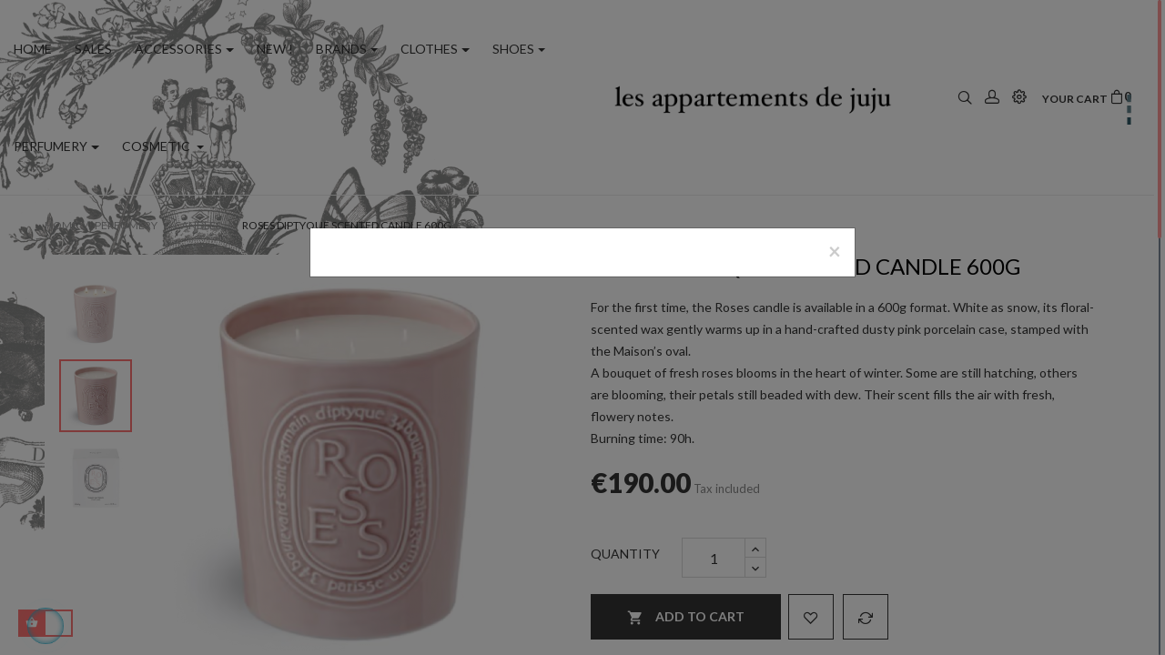

--- FILE ---
content_type: text/html; charset=utf-8
request_url: https://www.lesappartementsdejuju.com/en/candles/4388-copy-of-diptyque-perfumed-candle-roses-190gr-3700431423641.html
body_size: 19404
content:
<!doctype html>
<html lang="en"  class="default" >

  <head>
    
      
  <meta charset="utf-8">


  <meta http-equiv="x-ua-compatible" content="ie=edge">



  <link rel="canonical" href="https://www.lesappartementsdejuju.com/en/candles/4388-copy-of-diptyque-perfumed-candle-roses-190gr-3700431423641.html">

  <title>Roses Candle 600g - DIPTYQUE | Les Appartements de Juju</title>
  <meta name="description" content="DIPTYQUE scented candle ROSES, 600g, floral notes. The scent of the rose bushes saturates the air with fresh, flowery notes. Jar, powder pink design.">
  <meta name="keywords" content="">
      
          <link rel="alternate" href="https://www.lesappartementsdejuju.com/fr/bougies/4388-roses-diptyque-bougie-parfumee-600gr-3700431423641.html" hreflang="fr">
          <link rel="alternate" href="https://www.lesappartementsdejuju.com/en/candles/4388-copy-of-diptyque-perfumed-candle-roses-190gr-3700431423641.html" hreflang="en">
      



  <meta name="viewport" content="width=device-width, initial-scale=1">



  <link rel="icon" type="image/vnd.microsoft.icon" href="/img/favicon.ico?1570445466">
  <link rel="shortcut icon" type="image/x-icon" href="/img/favicon.ico?1570445466">


  

    <link rel="stylesheet" href="https://www.lesappartementsdejuju.com/themes/leo_jka/assets/cache/theme-7b49ce282.css" type="text/css" media="all">



    


  

  <script type="text/javascript">
        var LEO_COOKIE_THEME = "LEO_JKA_PANEL_CONFIG";
        var StaticSliders = [];
        var add_cart_error = "An error occurred while processing your request. Please try again";
        var buttoncompare_title_add = "Add to Compare";
        var buttoncompare_title_remove = "Remove from Compare";
        var buttonwishlist_title_add = "Add to Wishlist";
        var buttonwishlist_title_remove = "Remove from WishList";
        var cancel_rating_txt = "Cancel Rating";
        var comparator_max_item = 3;
        var compared_products = [];
        var disable_review_form_txt = "Not exists a criterion to review for this product or this language";
        var enable_dropdown_defaultcart = 1;
        var enable_flycart_effect = 1;
        var enable_notification = 1;
        var height_cart_item = "135";
        var isLogged = false;
        var leo_token = "bdce7c1a62d025b6ff2d0f06580977f3";
        var lf_is_gen_rtl = false;
        var number_cartitem_display = 2;
        var paygreen_cron_rate = 1000;
        var paygreen_cron_url = "https:\/\/www.lesappartementsdejuju.com\/en\/module\/pgimpact\/front?pgaction=front.cron.run";
        var prestashop = {"cart":{"products":[],"totals":{"total":{"type":"total","label":"Total","amount":0,"value":"\u20ac0.00"},"total_including_tax":{"type":"total","label":"Total (tax incl.)","amount":0,"value":"\u20ac0.00"},"total_excluding_tax":{"type":"total","label":"Total (tax excl.)","amount":0,"value":"\u20ac0.00"}},"subtotals":{"products":{"type":"products","label":"Subtotal","amount":0,"value":"\u20ac0.00"},"discounts":null,"shipping":{"type":"shipping","label":"Shipping","amount":0,"value":"Free"},"tax":{"type":"tax","label":"Included taxes","amount":0,"value":"\u20ac0.00"}},"products_count":0,"summary_string":"0 items","vouchers":{"allowed":0,"added":[]},"discounts":[],"minimalPurchase":0,"minimalPurchaseRequired":""},"currency":{"name":"Euro","iso_code":"EUR","iso_code_num":"978","sign":"\u20ac"},"customer":{"lastname":null,"firstname":null,"email":null,"birthday":null,"newsletter":null,"newsletter_date_add":null,"optin":null,"website":null,"company":null,"siret":null,"ape":null,"is_logged":false,"gender":{"type":null,"name":null},"addresses":[]},"language":{"name":"English (United States)","iso_code":"en","locale":"en-US","language_code":"en","is_rtl":"0","date_format_lite":"m\/d\/Y","date_format_full":"m\/d\/Y H:i:s","id":2},"page":{"title":"","canonical":null,"meta":{"title":"Roses Candle 600g - DIPTYQUE | Les Appartements de Juju","description":"DIPTYQUE scented candle ROSES, 600g, floral notes. The scent of the rose bushes saturates the air with fresh, flowery notes. Jar, powder pink design.","keywords":"","robots":"index"},"page_name":"product","body_classes":{"lang-en":true,"lang-rtl":false,"country-FR":true,"currency-EUR":true,"layout-full-width":true,"page-product":true,"tax-display-enabled":true,"product-id-4388":true,"product-ROSES DIPTYQUE SCENTED CANDLE 600G":true,"product-id-category-23":true,"product-id-manufacturer-15":true,"product-id-supplier-10":true,"product-available-for-order":true},"admin_notifications":[]},"shop":{"name":"Les appartements de Juju","logo":"\/img\/les-appartements-de-juju-logo-1570445466.jpg","stores_icon":"\/img\/logo_stores.png","favicon":"\/img\/favicon.ico"},"urls":{"base_url":"https:\/\/www.lesappartementsdejuju.com\/","current_url":"https:\/\/www.lesappartementsdejuju.com\/en\/candles\/4388-copy-of-diptyque-perfumed-candle-roses-190gr-3700431423641.html","shop_domain_url":"https:\/\/www.lesappartementsdejuju.com","img_ps_url":"https:\/\/www.lesappartementsdejuju.com\/img\/","img_cat_url":"https:\/\/www.lesappartementsdejuju.com\/img\/c\/","img_lang_url":"https:\/\/www.lesappartementsdejuju.com\/img\/l\/","img_prod_url":"https:\/\/www.lesappartementsdejuju.com\/img\/p\/","img_manu_url":"https:\/\/www.lesappartementsdejuju.com\/img\/m\/","img_sup_url":"https:\/\/www.lesappartementsdejuju.com\/img\/su\/","img_ship_url":"https:\/\/www.lesappartementsdejuju.com\/img\/s\/","img_store_url":"https:\/\/www.lesappartementsdejuju.com\/img\/st\/","img_col_url":"https:\/\/www.lesappartementsdejuju.com\/img\/co\/","img_url":"https:\/\/www.lesappartementsdejuju.com\/themes\/leo_jka\/assets\/img\/","css_url":"https:\/\/www.lesappartementsdejuju.com\/themes\/leo_jka\/assets\/css\/","js_url":"https:\/\/www.lesappartementsdejuju.com\/themes\/leo_jka\/assets\/js\/","pic_url":"https:\/\/www.lesappartementsdejuju.com\/upload\/","pages":{"address":"https:\/\/www.lesappartementsdejuju.com\/en\/adresse","addresses":"https:\/\/www.lesappartementsdejuju.com\/en\/adresses","authentication":"https:\/\/www.lesappartementsdejuju.com\/en\/connexion","cart":"https:\/\/www.lesappartementsdejuju.com\/en\/panier","category":"https:\/\/www.lesappartementsdejuju.com\/en\/index.php?controller=category","cms":"https:\/\/www.lesappartementsdejuju.com\/en\/index.php?controller=cms","contact":"https:\/\/www.lesappartementsdejuju.com\/en\/nous-contacter","discount":"https:\/\/www.lesappartementsdejuju.com\/en\/reduction","guest_tracking":"https:\/\/www.lesappartementsdejuju.com\/en\/commande-rapide","history":"https:\/\/www.lesappartementsdejuju.com\/en\/historique-commandes","identity":"https:\/\/www.lesappartementsdejuju.com\/en\/identite","index":"https:\/\/www.lesappartementsdejuju.com\/en\/","my_account":"https:\/\/www.lesappartementsdejuju.com\/en\/mon-compte","order_confirmation":"https:\/\/www.lesappartementsdejuju.com\/en\/suivi-commande-invite","order_detail":"https:\/\/www.lesappartementsdejuju.com\/en\/index.php?controller=order-detail","order_follow":"https:\/\/www.lesappartementsdejuju.com\/en\/suivi-commande","order":"https:\/\/www.lesappartementsdejuju.com\/en\/commande","order_return":"https:\/\/www.lesappartementsdejuju.com\/en\/index.php?controller=order-return","order_slip":"https:\/\/www.lesappartementsdejuju.com\/en\/avoirs","pagenotfound":"https:\/\/www.lesappartementsdejuju.com\/en\/page-introuvable","password":"https:\/\/www.lesappartementsdejuju.com\/en\/recuperation-mot-de-passe","pdf_invoice":"https:\/\/www.lesappartementsdejuju.com\/en\/index.php?controller=pdf-invoice","pdf_order_return":"https:\/\/www.lesappartementsdejuju.com\/en\/index.php?controller=pdf-order-return","pdf_order_slip":"https:\/\/www.lesappartementsdejuju.com\/en\/index.php?controller=pdf-order-slip","prices_drop":"https:\/\/www.lesappartementsdejuju.com\/en\/promotions","product":"https:\/\/www.lesappartementsdejuju.com\/en\/confirmation-commande","search":"https:\/\/www.lesappartementsdejuju.com\/en\/recherche","sitemap":"https:\/\/www.lesappartementsdejuju.com\/en\/plan-site","stores":"https:\/\/www.lesappartementsdejuju.com\/en\/magasins","supplier":"https:\/\/www.lesappartementsdejuju.com\/en\/fournisseur","register":"https:\/\/www.lesappartementsdejuju.com\/en\/connexion?create_account=1","order_login":"https:\/\/www.lesappartementsdejuju.com\/en\/commande?login=1"},"alternative_langs":{"fr":"https:\/\/www.lesappartementsdejuju.com\/fr\/bougies\/4388-roses-diptyque-bougie-parfumee-600gr-3700431423641.html","en":"https:\/\/www.lesappartementsdejuju.com\/en\/candles\/4388-copy-of-diptyque-perfumed-candle-roses-190gr-3700431423641.html"},"theme_assets":"\/themes\/leo_jka\/assets\/","actions":{"logout":"https:\/\/www.lesappartementsdejuju.com\/en\/?mylogout="},"no_picture_image":{"bySize":{"small_default":{"url":"https:\/\/www.lesappartementsdejuju.com\/img\/p\/en-default-small_default.jpg","width":98,"height":100},"cart_default":{"url":"https:\/\/www.lesappartementsdejuju.com\/img\/p\/en-default-cart_default.jpg","width":110,"height":112},"medium_default":{"url":"https:\/\/www.lesappartementsdejuju.com\/img\/p\/en-default-medium_default.jpg","width":294,"height":300},"home_default":{"url":"https:\/\/www.lesappartementsdejuju.com\/img\/p\/en-default-home_default.jpg","width":570,"height":581},"large_default":{"url":"https:\/\/www.lesappartementsdejuju.com\/img\/p\/en-default-large_default.jpg","width":1000,"height":1019}},"small":{"url":"https:\/\/www.lesappartementsdejuju.com\/img\/p\/en-default-small_default.jpg","width":98,"height":100},"medium":{"url":"https:\/\/www.lesappartementsdejuju.com\/img\/p\/en-default-medium_default.jpg","width":294,"height":300},"large":{"url":"https:\/\/www.lesappartementsdejuju.com\/img\/p\/en-default-large_default.jpg","width":1000,"height":1019},"legend":""}},"configuration":{"display_taxes_label":true,"is_catalog":false,"show_prices":true,"opt_in":{"partner":true},"quantity_discount":{"type":"discount","label":"Discount"},"voucher_enabled":0,"return_enabled":1},"field_required":[],"breadcrumb":{"links":[{"title":"Home","url":"https:\/\/www.lesappartementsdejuju.com\/en\/"},{"title":"Perfumery","url":"https:\/\/www.lesappartementsdejuju.com\/en\/7-perfumery"},{"title":"Candles","url":"https:\/\/www.lesappartementsdejuju.com\/en\/23-candles"},{"title":"ROSES DIPTYQUE SCENTED CANDLE 600G","url":"https:\/\/www.lesappartementsdejuju.com\/en\/candles\/4388-copy-of-diptyque-perfumed-candle-roses-190gr-3700431423641.html"}],"count":4},"link":{"protocol_link":"https:\/\/","protocol_content":"https:\/\/"},"time":1768805304,"static_token":"bdce7c1a62d025b6ff2d0f06580977f3","token":"296fa40e3478b2b3aa2f9ff2be10c83d"};
        var productcompare_add = "The product has been added to list compare";
        var productcompare_add_error = "An error occurred while adding. Please try again";
        var productcompare_max_item = "You cannot add more than 3 product(s) to the product comparison";
        var productcompare_remove = "The product was successfully removed from list compare";
        var productcompare_remove_error = "An error occurred while removing. Please try again";
        var productcompare_url = "https:\/\/www.lesappartementsdejuju.com\/en\/module\/leofeature\/productscompare";
        var productcompare_viewlistcompare = "View list compare";
        var psemailsubscription_subscription = "https:\/\/www.lesappartementsdejuju.com\/en\/module\/ps_emailsubscription\/subscription";
        var psr_icon_color = "#F19D76";
        var review_error = "An error occurred while processing your request. Please try again";
        var sb_id_shop = 1;
        var show_popup = 0;
        var static_blocks = [{"id_static_block":"1","id_static_block_template":"0","hook":"displayFooterProduct","editor":"2","status":"1","custom_css":"0","title_active":"0","position":"0","css":"","date_from":"0000-00-00 00:00:00","date_to":"0000-00-00 00:00:00","date_add":"2022-02-03 15:19:40","date_upd":"2022-07-02 11:31:54","id_lang":"2","block_title":"","content":"<p>For Isabel Marant products, please contact us at 00 33 3 81 82 30 43 or lesappartementsdejuju.com<\/p>","id_group":"1","conditions":{"14":[{"id_static_block_html_rule_condition_group":"14","id_static_block":"1","id_static_block_html_rule_condition":"14","type":"manufacturer","operator":"equals","value":"5"}]}}];
        var type_dropdown_defaultcart = "dropdown";
        var type_flycart_effect = "fade";
        var width_cart_item = "265";
        var wishlist_add = "The product was successfully added to your wishlist";
        var wishlist_cancel_txt = "Cancel";
        var wishlist_confirm_del_txt = "Delete selected item?";
        var wishlist_del_default_txt = "Cannot delete default wishlist";
        var wishlist_email_txt = "Email";
        var wishlist_loggin_required = "You must be logged in to manage your wishlist";
        var wishlist_ok_txt = "Ok";
        var wishlist_quantity_required = "You must enter a quantity";
        var wishlist_remove = "The product was successfully removed from your wishlist";
        var wishlist_reset_txt = "Reset";
        var wishlist_send_txt = "Send";
        var wishlist_send_wishlist_txt = "Send wishlist";
        var wishlist_url = "https:\/\/www.lesappartementsdejuju.com\/en\/module\/leofeature\/mywishlist";
        var wishlist_viewwishlist = "View your wishlist";
      </script>
<script type="text/javascript">
	var choosefile_text = "Choose file";
	var turnoff_popup_text = "Do not show this popup again";

	var size_item_quickview = 80;
	var style_scroll_quickview = 'vertical';
	
	var size_item_page = 134;
	var style_scroll_page = 'horizontal';
	
	var size_item_quickview_attr = 104;	
	var style_scroll_quickview_attr = 'vertical';
	
	var size_item_popup = 160;
	var style_scroll_popup = 'vertical';
</script>


  <script type="text/javascript">
	
	var FancyboxI18nClose = "Close";
	var FancyboxI18nNext = "Next";
	var FancyboxI18nPrev = "Previous";
	var current_link = "http://www.lesappartementsdejuju.com/en/";		
	var currentURL = window.location;
	currentURL = String(currentURL);
	currentURL = currentURL.replace("https://","").replace("http://","").replace("www.","").replace( /#\w*/, "" );
	current_link = current_link.replace("https://","").replace("http://","").replace("www.","");
	var text_warning_select_txt = "Please select One to remove?";
	var text_confirm_remove_txt = "Are you sure to remove footer row?";
	var close_bt_txt = "Close";
	var list_menu = [];
	var list_menu_tmp = {};
	var list_tab = [];
	var isHomeMenu = 0;
	
</script>
<script type="text/javascript" data-keepinline="true">
	// instantiate object
	var oGsr = {};
	var bt_msgs = {"delay":"You have not filled out a numeric for delay option","fbId":"You have not filled out a numeric for Facebook App ID option","fbsecret":"You have not filled out Facebook App Secret option","reviewDate":"You have not filled out the review's date","title":"You have not filled out the title","comment":"You have not filled out the comment","report":"You have not filled out the report comment","rating":"You have not selected the rating for the review","checkreview":"You have not selected one review","email":"You have not filled out your email","status":"You didn't select any status","vouchercode":"You have not filled out the voucher code","voucheramount":"You have left 0 as value for voucher's value","voucherminimum":"Minimum amount is not a numeric","vouchermaximum":"Maximum quantity is not a numeric","vouchervalidity":"You have left 0 as value for voucher's validity","importMatching":"You have not filled the number of columns out","reviewModerationTxt":{"1":"You have not filled out your legal text for using a moderation with language Fran\u00e7ais (French). Click on the language drop-down list in order to fill out the correct language field(s).","2":"You have not filled out your legal text for using a moderation with language English (United States). Click on the language drop-down list in order to fill out the correct language field(s)."},"reviewModifyTxt":{"1":"You have not filled out your legal text for using a review modification tool with language Fran\u00e7ais (French). Click on the language drop-down list in order to fill out the correct language field(s).","2":"You have not filled out your legal text for using a review modification tool with language English (United States). Click on the language drop-down list in order to fill out the correct language field(s)."},"emailTitle":{"1":"You have not filled out your title or text with language Fran\u00e7ais (French). Click on the language drop-down list in order to fill out the correct language field(s).","2":"You have not filled out your title or text with language English (United States). Click on the language drop-down list in order to fill out the correct language field(s)."},"emaillCategory":{"1":"You have not filled out your category label with language Fran\u00e7ais (French). Click on the language drop-down list in order to fill out the correct language field(s).","2":"You have not filled out your category label with language English (United States). Click on the language drop-down list in order to fill out the correct language field(s)."},"emaillProduct":{"1":"You have not filled out your product label with language Fran\u00e7ais (French). Click on the language drop-down list in order to fill out the correct language field(s).","2":"You have not filled out your product label with language English (United States). Click on the language drop-down list in order to fill out the correct language field(s)."},"emaillSentence":{"1":"You have not filled out your custom body sentence with language Fran\u00e7ais (French). Click on the language drop-down list in order to fill out the correct language field(s).","2":"You have not filled out your custom body sentence with language English (United States). Click on the language drop-down list in order to fill out the correct language field(s)."}};
	var bt_sImgUrl = '/modules/gsnippetsreviews/views/img/';
	var bt_sWebService = '/modules/gsnippetsreviews/ws-gsnippetsreviews.php?bt_token=3fdf871f2d73a99a5cc5b70623982830';
	var sGsrModuleName = 'gsr';
	var bt_aFancyReviewForm = {};
	var bt_aFancyReviewTabForm = {};
	var bt_oScrollTo = {};
	bt_oScrollTo.execute = false;
	var bt_oUseSocialButton = {};
	var bt_oActivateReviewTab = {};
	bt_oActivateReviewTab.run = false;
	var bt_oDeactivateReviewTab = {};
	bt_oDeactivateReviewTab.run = false;
	var bt_aReviewReport = new Array();
	var bt_oCallback = {};
	bt_oCallback.run = false;
	var bt_aStarsRating = new Array();
	var bt_oBxSlider = {};
	bt_oBxSlider.run = false;
</script>
<script type="text/javascript">
	(window.gaDevIds=window.gaDevIds||[]).push('d6YPbH');
	(function(i,s,o,g,r,a,m){i['GoogleAnalyticsObject']=r;i[r]=i[r]||function(){
	(i[r].q=i[r].q||[]).push(arguments)},i[r].l=1*new Date();a=s.createElement(o),
	m=s.getElementsByTagName(o)[0];a.async=1;a.src=g;m.parentNode.insertBefore(a,m)
	})(window,document,'script','https://www.google-analytics.com/analytics.js','ga');

            ga('create', 'UA-34939218-2', 'auto');
                    ga('set', 'anonymizeIp', true);
                ga('send', 'pageview');
    
    ga('require', 'ec');
</script>

<!-- Facebook Product Ad Module by BusinessTech - Start Facebook Pixel Code -->
	
	<script>
		!function(f,b,e,v,n,t,s){if(f.fbq)return;n=f.fbq=function(){n.callMethod?
			n.callMethod.apply(n,arguments):n.queue.push(arguments)};if(!f._fbq)f._fbq=n;
			n.push=n;n.loaded=!0;n.version='2.0';n.queue=[];t=b.createElement(e);t.async=!0;
			t.src=v;s=b.getElementsByTagName(e)[0];s.parentNode.insertBefore(t,s)
		}(window, document,'script','https://connect.facebook.net/en_US/fbevents.js');

					fbq('consent', 'grant');
				fbq('init', '400909987956642');
		fbq('track', 'PageView');

		
				
		fbq('track', 'ViewContent', {
			
							content_type : 'product',
							content_ids : ['AJEN4388'],
							value : 190,
							currency : 'EUR',
							content_name : 'ROSES DIPTYQUE SCENTED CANDLE 600G',
							content_category : 'Candles'						
		});
		
				


		
					
	</script>
	<noscript><img height="1" width="1" style="display:none" src="https://www.facebook.com/tr?id=400909987956642&ev=PageView&noscript=1"/></noscript>
	

	<!-- manage the click event on the wishlist and the add to cart -->
		<script type="text/javascript" src="/modules/facebookproductad/views/js/pixel.js"></script>
	<script type="text/javascript" src="/modules/facebookproductad/views/js/jquery-1.11.0.min.js"></script>
	<script type="text/javascript">

		var oPixelFacebook = new oPixelFacebook();

		$( document ).ready(function() {
			oPixelFacebook.addToCart({"content_name":"ROSES DIPTYQUE SCENTED CANDLE 600G","content_category":"Candles","content_ids":"['AJEN4388']","content_type":"product","value":190,"currency":"EUR"}, '.add-to-cart');oPixelFacebook.addToWishList({"content_name":"'ROSES DIPTYQUE SCENTED CANDLE 600G'","content_category":"'Candles'","content_ids":"['AJEN4388']","content_type":"'product'","value":190,"currency":"'EUR'"}, 'a[id="wishlist_button"]');
		});

	</script>
	<!-- Facebook Product Ad Module by BusinessTech - End Facebook Pixel Code -->
<script type="text/javascript" src="/js/jquery/jquery-1.11.0.min.js"></script><script type="text/javascript">
$(document).ready(function() {
	$('.static_block_content').each(function() {
		var ids = $(this).attr('id').split('_');
		var id_static_block = ids[1];
		if (typeof static_blocks !== 'undefined' && static_blocks.length) {
			for (var i = 0; i < static_blocks.length; i++) {
				if (id_static_block == parseInt(static_blocks[i].id_static_block)) {
					if (parseInt(static_blocks[i].id_static_block_template) && static_blocks[i].template) {
						$(this).html(static_blocks[i].template);
					} else {
						$(this).html(static_blocks[i].content);
					}
				}
			}
		}
	});
});
</script>
<!-- @file modules\appagebuilder\views\templates\hook\header -->

<script>
    /**
     * List functions will run when document.ready()
     */
    var ap_list_functions = [];
    /**
     * List functions will run when window.load()
     */
    var ap_list_functions_loaded = [];

    /**
     * List functions will run when document.ready() for theme
     */
    
    var products_list_functions = [];
</script>


<script type='text/javascript'>
    var leoOption = {
        category_qty:1,
        product_list_image:0,
        product_one_img:1,
        productCdown: 1,
        productColor: 0,
        homeWidth: 570,
        homeheight: 581,
	}

    ap_list_functions.push(function(){
        if (typeof $.LeoCustomAjax !== "undefined" && $.isFunction($.LeoCustomAjax)) {
            var leoCustomAjax = new $.LeoCustomAjax();
            leoCustomAjax.processAjax();
        }
    });
</script>




    
  <meta property="og:type" content="product">
  <meta property="og:url" content="https://www.lesappartementsdejuju.com/en/candles/4388-copy-of-diptyque-perfumed-candle-roses-190gr-3700431423641.html">
  <meta property="og:title" content="Roses Candle 600g - DIPTYQUE | Les Appartements de Juju">
  <meta property="og:site_name" content="Les appartements de Juju">
  <meta property="og:description" content="DIPTYQUE scented candle ROSES, 600g, floral notes. The scent of the rose bushes saturates the air with fresh, flowery notes. Jar, powder pink design.">
  <meta property="og:image" content="https://www.lesappartementsdejuju.com/16047-large_default/copy-of-diptyque-perfumed-candle-roses-190gr.jpg">
  <meta property="product:pretax_price:amount" content="158.333333">
  <meta property="product:pretax_price:currency" content="EUR">
  <meta property="product:price:amount" content="190">
  <meta property="product:price:currency" content="EUR">
  
  </head>

  <body id="product" class="lang-en country-fr currency-eur layout-full-width page-product tax-display-enabled product-id-4388 product-roses-diptyque-scented-candle-600g product-id-category-23 product-id-manufacturer-15 product-id-supplier-10 product-available-for-order fullwidth">

    
      
    

    <main id="page">
      
              
      <header id="header">
        <div class="header-container">
          
            
  <div class="header-banner">
          <div class="container">
              <div class="inner"></div>
          </div>
        </div>



  <nav class="header-nav">
    <div class="topnav">
            <div class="container">
              <div class="inner"></div>
            </div>
          </div>
    <div class="bottomnav">
              <div class="container">
              <div class="inner"></div>
              </div>
          </div>
  </nav>



  <div class="header-top">
          <div class="inner"><!-- @file modules\appagebuilder\views\templates\hook\ApRow -->
    <div        class="row box-header ApRow  has-bg bg-boxed"
	        data-bg=" no-repeat"                style="background: no-repeat;"        >
                                            <!-- @file modules\appagebuilder\views\templates\hook\ApColumn -->
<div    class="col-xl-12 col-lg-6 col-md-12 col-sm-12 col-xs-12 col-sp-12 left-header ApColumn "
	    >
                    <!-- @file modules\appagebuilder\views\templates\hook\ApSlideShow -->
<div id="memgamenu-form_3939178485114183" class="ApMegamenu">
				<nav data-megamenu-id="3939178485114183" class="leo-megamenu cavas_menu navbar navbar-default enable-canvas " role="navigation">
			<!-- Brand and toggle get grouped for better mobile display -->
			<div class="navbar-header">
				<button type="button" class="navbar-toggler hidden-lg-up" data-toggle="collapse" data-target=".megamenu-off-canvas-3939178485114183">
					<span class="sr-only">Toggle navigation</span>
					&#9776;
					<!--
					<span class="icon-bar"></span>
					<span class="icon-bar"></span>
					<span class="icon-bar"></span>
					-->
				</button>
			</div>
			<!-- Collect the nav links, forms, and other content for toggling -->
						<div class="leo-top-menu collapse navbar-toggleable-md megamenu-off-canvas megamenu-off-canvas-3939178485114183"><ul class="nav navbar-nav megamenu horizontal"><li class="nav-item   " ><a href="https://www.lesappartementsdejuju.com/en/" target="_self" class="nav-link has-category"><span class="menu-title">Home</span></a></li><li class="nav-item   " ><a href="https://www.lesappartementsdejuju.com/en/promotions" target="_self" class="nav-link has-category"><span class="menu-title">SALES</span></a></li><li class="nav-item parent dropdown    " ><a class="nav-link dropdown-toggle has-category" data-toggle="dropdown" href="https://www.lesappartementsdejuju.com/en/6-accessoires-sacs-bijoux-de-designers-les-appartements-de-juju" target="_self"><span class="menu-title">Accessories</span></a><b class="caret"></b><div class="dropdown-menu level1"  ><div class="dropdown-menu-inner"><div class="row"><div class="col-sm-12 mega-col" data-colwidth="12" data-type="menu" ><div class="inner"><ul><li class="nav-item   " ><a class="nav-link" href="https://www.lesappartementsdejuju.com/en/17-scarf" target="_self"><span class="menu-title">Stoles</span></a></li><li class="nav-item   " ><a class="nav-link" href="https://www.lesappartementsdejuju.com/en/18-belts" target="_self"><span class="menu-title">Belts</span></a></li><li class="nav-item   " ><a class="nav-link" href="https://www.lesappartementsdejuju.com/en/19-bags" target="_self"><span class="menu-title">Bags</span></a></li><li class="nav-item   " ><a class="nav-link" href="https://www.lesappartementsdejuju.com/en/57-petite-maroquinerie" target="_self"><span class="menu-title">Little leather shop</span></a></li><li class="nav-item   " ><a class="nav-link" href="https://www.lesappartementsdejuju.com/en/68-socks" target="_self"><span class="menu-title">Socks</span></a></li><li class="nav-item   " ><a class="nav-link" href="https://www.lesappartementsdejuju.com/en/20-jewelry" target="_self"><span class="menu-title">Jewelry</span></a></li></ul></div></div></div></div></div></li><li class="nav-item   " ><a href="https://www.lesappartementsdejuju.com/en/index.php?controller=newproducts" target="_self" class="nav-link has-category"><span class="menu-title">New !</span></a></li><li class="nav-item  parent dropdown aligned-left  " ><a href="https://www.lesappartementsdejuju.com/en/#" class="nav-link dropdown-toggle has-category" data-toggle="dropdown" target="_self"><span class="menu-title">Brands</span></a><b class="caret"></b><div class="dropdown-sub dropdown-menu"  style="width:500px" ><div class="dropdown-menu-inner"><div class="row"><div class="mega-col col-md-12" > <div class="mega-col-inner "><div class="leo-widget"> <div class="widget-manufacture">
		<div class="widget-inner">
					<div class="manu-logo">
				<ul class="liste_marques">
										<li class="marque"><a href="https://www.lesappartementsdejuju.com/en/brand/106-autry" title="view products">
					AUTRY</a></li>
										<li class="marque"><a href="https://www.lesappartementsdejuju.com/en/brand/70-berdoues" title="view products">
					Berdoues</a></li>
										<li class="marque"><a href="https://www.lesappartementsdejuju.com/en/brand/101-birkenstock" title="view products">
					Birkenstock</a></li>
										<li class="marque"><a href="https://www.lesappartementsdejuju.com/en/brand/98-cahu" title="view products">
					CAHU</a></li>
										<li class="marque"><a href="https://www.lesappartementsdejuju.com/en/brand/87-carriere-freres" title="view products">
					Carrière Frères</a></li>
										<li class="marque"><a href="https://www.lesappartementsdejuju.com/en/brand/81-chie-mihara" title="view products">
					Chie Mihara</a></li>
										<li class="marque"><a href="https://www.lesappartementsdejuju.com/en/brand/78-cire-trudon" title="view products">
					Cire Trudon</a></li>
										<li class="marque"><a href="https://www.lesappartementsdejuju.com/en/brand/79-closed" title="view products">
					Closed</a></li>
										<li class="marque"><a href="https://www.lesappartementsdejuju.com/en/brand/109-cote-bougie-marrakech" title="view products">
					Côté bougie Marrakech </a></li>
										<li class="marque"><a href="https://www.lesappartementsdejuju.com/en/brand/15-diptyque" title="view products">
					Diptyque</a></li>
										<li class="marque"><a href="https://www.lesappartementsdejuju.com/en/brand/72-editions-de-parfums-frederic-malle" title="view products">
					Éditions de Parfums Frédéric Malle</a></li>
										<li class="marque"><a href="https://www.lesappartementsdejuju.com/en/brand/107-ghoud-venice" title="view products">
					Ghoud Venice</a></li>
										<li class="marque"><a href="https://www.lesappartementsdejuju.com/en/brand/83-ibeliv" title="view products">
					Ibeliv</a></li>
										<li class="marque"><a href="https://www.lesappartementsdejuju.com/en/brand/5-isabel-marant" title="view products">
					Isabel Marant</a></li>
										<li class="marque"><a href="https://www.lesappartementsdejuju.com/en/brand/7-jerome-dreyfuss" title="view products">
					Jerome Dreyfuss</a></li>
										<li class="marque"><a href="https://www.lesappartementsdejuju.com/en/brand/100-maison-d-orsay" title="view products">
					Maison D&#039;ORSAY</a></li>
										<li class="marque"><a href="https://www.lesappartementsdejuju.com/en/brand/12-maison-margiela-mm6" title="view products">
					Maison Margiela MM6</a></li>
										<li class="marque"><a href="https://www.lesappartementsdejuju.com/en/brand/91-masiero-lorenzo" title="view products">
					Masiero Lorenzo</a></li>
										<li class="marque"><a href="https://www.lesappartementsdejuju.com/en/brand/75-michel-vivien" title="view products">
					Michel Vivien</a></li>
										<li class="marque"><a href="https://www.lesappartementsdejuju.com/en/brand/105-moon-boot" title="view products">
					MOON BOOT</a></li>
										<li class="marque"><a href="https://www.lesappartementsdejuju.com/en/brand/19-roseanna" title="view products">
					Roseanna</a></li>
										<li class="marque"><a href="https://www.lesappartementsdejuju.com/en/brand/96-talking-walls" title="view products">
					Talking Walls</a></li>
										<li class="marque"><a href="https://www.lesappartementsdejuju.com/en/brand/86-veja" title="view products">
					Veja </a></li>
									</ul>
			</div>		
			</div>
</div>
 </div></div></div></div></div></div></li><li class="nav-item parent dropdown    " ><a class="nav-link dropdown-toggle has-category" data-toggle="dropdown" href="https://www.lesappartementsdejuju.com/en/5-clothes" target="_self"><span class="menu-title">Clothes</span></a><b class="caret"></b><div class="dropdown-menu level1"  ><div class="dropdown-menu-inner"><div class="row"><div class="col-sm-12 mega-col" data-colwidth="12" data-type="menu" ><div class="inner"><ul><li class="nav-item   " ><a class="nav-link" href="https://www.lesappartementsdejuju.com/en/9-coats-and-jackets" target="_self"><span class="menu-title">Coats and jackets</span></a></li><li class="nav-item   " ><a class="nav-link" href="https://www.lesappartementsdejuju.com/en/12-tops-and-shirts" target="_self"><span class="menu-title">Tops and shirts</span></a></li><li class="nav-item   " ><a class="nav-link" href="https://www.lesappartementsdejuju.com/en/11-sweaters-and-cardigans" target="_self"><span class="menu-title">Sweaters and cardigans</span></a></li><li class="nav-item   " ><a class="nav-link" href="https://www.lesappartementsdejuju.com/en/13-skirts-and-shorts" target="_self"><span class="menu-title">Skirts and shorts</span></a></li><li class="nav-item   " ><a class="nav-link" href="https://www.lesappartementsdejuju.com/en/14-trousers-and-jeans" target="_self"><span class="menu-title">Pants and Jeans</span></a></li><li class="nav-item   " ><a class="nav-link" href="https://www.lesappartementsdejuju.com/en/15-dresses" target="_self"><span class="menu-title">Dresses</span></a></li></ul></div></div></div></div></div></li><li class="nav-item parent dropdown    " ><a class="nav-link dropdown-toggle has-category" data-toggle="dropdown" href="https://www.lesappartementsdejuju.com/en/31-shoes" target="_self"><span class="menu-title">Shoes</span></a><b class="caret"></b><div class="dropdown-menu level1"  ><div class="dropdown-menu-inner"><div class="row"><div class="col-sm-12 mega-col" data-colwidth="12" data-type="menu" ><div class="inner"><ul><li class="nav-item   " ><a class="nav-link" href="https://www.lesappartementsdejuju.com/en/47-sneakers" target="_self"><span class="menu-title">Baskets</span></a></li><li class="nav-item   " ><a class="nav-link" href="https://www.lesappartementsdejuju.com/en/34-boots-and-ankle-boots" target="_self"><span class="menu-title">Boots</span></a></li><li class="nav-item   " ><a class="nav-link" href="https://www.lesappartementsdejuju.com/en/56-derbies-mocassins" target="_self"><span class="menu-title">Derbies and Loafers</span></a></li><li class="nav-item   " ><a class="nav-link" href="https://www.lesappartementsdejuju.com/en/32-flat-shoes" target="_self"><span class="menu-title">Flat shoes</span></a></li><li class="nav-item   " ><a class="nav-link" href="https://www.lesappartementsdejuju.com/en/48-heels" target="_self"><span class="menu-title">Escarpins</span></a></li><li class="nav-item   " ><a class="nav-link" href="https://www.lesappartementsdejuju.com/en/36-sandal" target="_self"><span class="menu-title">Sandals</span></a></li></ul></div></div></div></div></div></li><li class="nav-item parent dropdown    " ><a class="nav-link dropdown-toggle has-category" data-toggle="dropdown" href="https://www.lesappartementsdejuju.com/en/7-perfumery" target="_self"><span class="menu-title">Perfumery</span></a><b class="caret"></b><div class="dropdown-menu level1"  ><div class="dropdown-menu-inner"><div class="row"><div class="col-sm-12 mega-col" data-colwidth="12" data-type="menu" ><div class="inner"><ul><li class="nav-item   " ><a class="nav-link" href="https://www.lesappartementsdejuju.com/en/24-home-perfumes" target="_self"><span class="menu-title">Indoor perfumes</span></a></li><li class="nav-item   " ><a class="nav-link" href="https://www.lesappartementsdejuju.com/en/23-candles" target="_self"><span class="menu-title">Candles</span></a></li><li class="nav-item   " ><a class="nav-link" href="https://www.lesappartementsdejuju.com/en/21-perfumes" target="_self"><span class="menu-title">Perfume</span></a></li></ul></div></div></div></div></div></li><li class="nav-item parent dropdown    " ><a class="nav-link dropdown-toggle has-category" data-toggle="dropdown" href="https://www.lesappartementsdejuju.com/en/61-cosmetique" target="_self"><span class="menu-title">Cosmetic </span></a><b class="caret"></b><div class="dropdown-menu level1"  ><div class="dropdown-menu-inner"><div class="row"><div class="col-sm-12 mega-col" data-colwidth="12" data-type="menu" ><div class="inner"><ul><li class="nav-item   " ><a class="nav-link" href="https://www.lesappartementsdejuju.com/en/62-soins-pour-le-corps" target="_self"><span class="menu-title">Body Care </span></a></li><li class="nav-item   " ><a class="nav-link" href="https://www.lesappartementsdejuju.com/en/63-soins-pour-les-cheveux" target="_self"><span class="menu-title">Hair Care</span></a></li><li class="nav-item   " ><a class="nav-link" href="https://www.lesappartementsdejuju.com/en/64-soins-pour-le-visage" target="_self"><span class="menu-title">Face Care</span></a></li><li class="nav-item   " ><a class="nav-link" href="https://www.lesappartementsdejuju.com/en/65-soins-bio" target="_self"><span class="menu-title">Organic Care</span></a></li><li class="nav-item   " ><a class="nav-link" href="https://www.lesappartementsdejuju.com/en/67-complements-alimentaires" target="_self"><span class="menu-title">Food Supplements</span></a></li></ul></div></div></div></div></div></li></ul></div>
	</nav>
	<script type="text/javascript">
	// <![CDATA[				
			// var type="horizontal";
			// checkActiveLink();
			// checkTarget();
			list_menu_tmp.id = 3939178485114183;
			list_menu_tmp.type = 'horizontal';
	// ]]>
	
									
				// offCanvas();
				// var show_cavas = 1;
				// console.log('testaaa');
				// console.log(show_cavas);
				list_menu_tmp.show_cavas =1;
			
		
				
		list_menu_tmp.list_tab = list_tab;
		list_menu.push(list_menu_tmp);
		list_menu_tmp = {};	
		list_tab = {};
		
	</script>
	</div>

    </div><!-- @file modules\appagebuilder\views\templates\hook\ApColumn -->
<div    class="col-xl-6 col-lg-2 col-md-12 col-sm-12 col-xs-12 col-sp-12 center-header ApColumn "
	    >
                    <!-- @file modules\appagebuilder\views\templates\hook\ApGenCode -->

	<a href="https://www.lesappartementsdejuju.com/">     <img class="logo img-fluid" src="/img/les-appartements-de-juju-logo-1570445466.jpg" alt="Les appartements de Juju"></a>

    </div><!-- @file modules\appagebuilder\views\templates\hook\ApColumn -->
<div    class="col-xl-4-8 col-lg-4 col-md-6 col-sm-6 col-xs-6 col-sp-6 right-header ApColumn "
	    >
                    <!-- @file modules\appagebuilder\views\templates\hook\ApModule -->
<!-- Block search module TOP -->
<div id="search_widget" class="search-widget" data-search-controller-url="//www.lesappartementsdejuju.com/en/recherche">
	<a id="click_show_search" data-target="#" data-toggle="dropdown" aria-haspopup="true" aria-expanded="false" class="float-xs-right popup-title">
	    <i class="icon icon-search2" aria-hidden="true"></i>
	</a>
	
	<form method="get" class="form-search" action="//www.lesappartementsdejuju.com/en/recherche">
		<input type="hidden" name="controller" value="search">
		<input class="search_query"  type="text" name="s" value="" placeholder="Search our catalog">
		<button class="search-button" type="submit" >
			<i class="icon icon-search2"></i>
		</button>
	</form>
</div>
<!-- /Block search module TOP -->
<!-- @file modules\appagebuilder\views\templates\hook\ApModule -->
<div id="userinfo" class="userinfo-selector popup-over pull-right e-scale">
  <a href="javascript:void(0)" data-toggle="dropdown" class="popup-title" title="Account">
    <i class="icon icon-head" aria-hidden="true"></i>
 </a>
  <ul class="popup-content dropdown-menu user-info">
          <li>
        <a
          class="signin dropdown-item"
          href="https://www.lesappartementsdejuju.com/en/mon-compte"
          title="Log in to your customer account"
          rel="nofollow"
        >
        <i class="fa fa-unlock-alt"></i>
          <span>Sign in</span>
        </a>
      </li>
        <li>
      <a
        class="myacount dropdown-item"
        href="https://www.lesappartementsdejuju.com/en/mon-compte"
        title="My account"
        rel="nofollow"
      >
      <i class="fa fa-user"></i>
        <span>My account</span>
      </a>
    </li>
    <li>
      <a
        class="checkout dropdown-item"
        href="//www.lesappartementsdejuju.com/en/panier?action=show"
        title="Checkout"
        rel="nofollow"
      >
      <i class="fa fa-sign-out" aria-hidden="true"></i>
        <span>Checkout</span>
      </a>
    </li>
<!--     <li>
      <a
        class="ap-btn-wishlist dropdown-item"
        href="//www.lesappartementsdejuju.com/en/module/leofeature/mywishlist"
        title="Wishlist"
        rel="nofollow"
      >
        <i class="fa fa-heart-o"></i>
        <span>Wishlist</span>
		<span class="ap-total-wishlist ap-total"></span>
      </a>    </li> -->
<!--     <li>
<a
        class="ap-btn-compare dropdown-item"
        href="//www.lesappartementsdejuju.com/en/module/leofeature/productscompare"
        title="Compare"
        rel="nofollow"
      >
        <i class="fa fa-retweet"></i>
        <span>Compare</span>
		<span class="ap-total-compare ap-total"></span>
      </a>
    </li> -->
    
  </ul>
</div><!-- @file modules\appagebuilder\views\templates\hook\ApModule -->
<!-- Block languages module -->
<div id="leo_block_top" class="popup-over e-scale float-md-right">
    <a href="javascript:void(0)" data-toggle="dropdown" class="popup-title">
    	<i class="icon icon-cog"></i>
    </a>	    
	<div class="popup-content">
		<div class="language-selector">
			<span>Language:</span>
			<ul class="link">
						          	<li >
		            	<a href="https://www.lesappartementsdejuju.com/fr/bougies/4388-roses-diptyque-bougie-parfumee-600gr-3700431423641.html" class="dropdown-item">
		            		<img src="/img/l/1.jpg" alt="Français" width="16" height="11" />
		            	</a>
		          	</li>
		        		          	<li  class="current" >
		            	<a href="https://www.lesappartementsdejuju.com/en/candles/4388-copy-of-diptyque-perfumed-candle-roses-190gr-3700431423641.html" class="dropdown-item">
		            		<img src="/img/l/2.jpg" alt="English" width="16" height="11" />
		            	</a>
		          	</li>
		        			</ul>
		</div>
		<div class="currency-selector">
			<span>Currency:</span>
			<ul class="link">
						        	<li  class="current" >
		          		<a title="Euro" rel="nofollow" href="https://www.lesappartementsdejuju.com/en/candles/4388-copy-of-diptyque-perfumed-candle-roses-190gr-3700431423641.html?SubmitCurrency=1&amp;id_currency=1" class="dropdown-item">EUR</a>
		        	</li>
		      				</ul>
		</div>
			</div>
</div>

<!-- /Block languages module -->
<!-- @file modules\appagebuilder\views\templates\hook\ApModule -->
<div id="cart-block">
  <div class="blockcart cart-preview inactive" data-refresh-url="//www.lesappartementsdejuju.com/en/module/ps_shoppingcart/ajax">
    <div class="header">
              <span class="hidden-md-down title_cart">Your cart</span>
        <div class="cart-quantity">
          <i class="icon icon-bag"></i>
          <span class="cart-products-count">0</span>
        </div>
          </div>
  </div>
</div>

    </div>            </div>
    </div>
          </div>
  
          
        </div>
      </header>
      
        
<aside id="notifications">
  <div class="container">
    
    
    
      </div>
</aside>
      
      
            
<nav data-depth="4" class="breadcrumb">
  <div class="container">
    <ol itemscope itemtype="http://schema.org/BreadcrumbList">
            
        <li itemprop="itemListElement" itemscope itemtype="http://schema.org/ListItem">
          <a itemprop="item" href="https://www.lesappartementsdejuju.com/en/">
            <span itemprop="name">Home</span>
          </a>
          <meta itemprop="position" content="1">
        </li>
      
            
        <li itemprop="itemListElement" itemscope itemtype="http://schema.org/ListItem">
          <a itemprop="item" href="https://www.lesappartementsdejuju.com/en/7-perfumery">
            <span itemprop="name">Perfumery</span>
          </a>
          <meta itemprop="position" content="2">
        </li>
      
            
        <li itemprop="itemListElement" itemscope itemtype="http://schema.org/ListItem">
          <a itemprop="item" href="https://www.lesappartementsdejuju.com/en/23-candles">
            <span itemprop="name">Candles</span>
          </a>
          <meta itemprop="position" content="3">
        </li>
      
            
        <li itemprop="itemListElement" itemscope itemtype="http://schema.org/ListItem">
          <a itemprop="item" href="https://www.lesappartementsdejuju.com/en/candles/4388-copy-of-diptyque-perfumed-candle-roses-190gr-3700431423641.html">
            <span itemprop="name">ROSES DIPTYQUE SCENTED CANDLE 600G</span>
          </a>
          <meta itemprop="position" content="4">
        </li>
      
          </ol>
  </div>
  
            <div class="category-cover hidden-sm-down">
        <!-- <img src="/themes/leo_jka//assets/img/bg-breadcrumb.jpg" class="img-fluid" alt="Breadcrumb image"> -->
      </div>
      </nav>          
      <section id="wrapper">
       
              <div class="container">
                <div class="row">
            

            
  <div id="content-wrapper" class="col-lg-12 col-xs-12">
    
      

      
<section id="main" class="product-detail thumbs-bottom product-image-thumbs product-thumbs-left" itemscope itemtype="https://schema.org/Product">
  <meta itemprop="url" content="https://www.lesappartementsdejuju.com/en/candles/4388-copy-of-diptyque-perfumed-candle-roses-190gr-3700431423641.html"><div class="row"><div class="col-xl-6 col-lg-6 col-md-12 col-sm-12 col-xs-12 col-sp-12">

  <section class="page-content" id="content" data-templateview="left" data-numberimage="4" data-numberimage1200="4" data-numberimage992="4" data-numberimage768="3" data-numberimage576="3" data-numberimage480="2" data-numberimage360="2" data-templatemodal="0" data-templatezoomtype="in_scrooll" data-zoomposition="right" data-zoomwindowwidth="400" data-zoomwindowheight="400">
    
      <div class="images-container">
        

          
            <div class="product-cover">
              
                <ul class="product-flags">
                                  </ul>
              
                              <img id="zoom_product" data-type-zoom="" class="js-qv-product-cover img-fluid" src="https://www.lesappartementsdejuju.com/16047-large_default/copy-of-diptyque-perfumed-candle-roses-190gr.jpg" alt="" title="" itemprop="image">
                <div class="layer hidden-sm-down" data-toggle="modal" data-target="#product-modal">
                  <i class="material-icons zoom-in">&#xE8FF;</i>
                </div>
                          </div>
          

          
            <div id="thumb-gallery" class="product-thumb-images">
                                                <div class="thumb-container ">
                    <a href="javascript:void(0)" data-image="https://www.lesappartementsdejuju.com/16046-large_default/copy-of-diptyque-perfumed-candle-roses-190gr.jpg" data-zoom-image="https://www.lesappartementsdejuju.com/16046-large_default/copy-of-diptyque-perfumed-candle-roses-190gr.jpg"> 
                      <img
                        class="thumb js-thumb "
                        data-image-medium-src="https://www.lesappartementsdejuju.com/16046-medium_default/copy-of-diptyque-perfumed-candle-roses-190gr.jpg"
                        data-image-large-src="https://www.lesappartementsdejuju.com/16046-large_default/copy-of-diptyque-perfumed-candle-roses-190gr.jpg"
                        src="https://www.lesappartementsdejuju.com/16046-home_default/copy-of-diptyque-perfumed-candle-roses-190gr.jpg"
                        alt=""
                        title=""
                        itemprop="image"
                      >
                    </a>
                  </div>
                                  <div class="thumb-container  active ">
                    <a href="javascript:void(0)" data-image="https://www.lesappartementsdejuju.com/16047-large_default/copy-of-diptyque-perfumed-candle-roses-190gr.jpg" data-zoom-image="https://www.lesappartementsdejuju.com/16047-large_default/copy-of-diptyque-perfumed-candle-roses-190gr.jpg"> 
                      <img
                        class="thumb js-thumb  selected "
                        data-image-medium-src="https://www.lesappartementsdejuju.com/16047-medium_default/copy-of-diptyque-perfumed-candle-roses-190gr.jpg"
                        data-image-large-src="https://www.lesappartementsdejuju.com/16047-large_default/copy-of-diptyque-perfumed-candle-roses-190gr.jpg"
                        src="https://www.lesappartementsdejuju.com/16047-home_default/copy-of-diptyque-perfumed-candle-roses-190gr.jpg"
                        alt=""
                        title=""
                        itemprop="image"
                      >
                    </a>
                  </div>
                                  <div class="thumb-container ">
                    <a href="javascript:void(0)" data-image="https://www.lesappartementsdejuju.com/16048-large_default/copy-of-diptyque-perfumed-candle-roses-190gr.jpg" data-zoom-image="https://www.lesappartementsdejuju.com/16048-large_default/copy-of-diptyque-perfumed-candle-roses-190gr.jpg"> 
                      <img
                        class="thumb js-thumb "
                        data-image-medium-src="https://www.lesappartementsdejuju.com/16048-medium_default/copy-of-diptyque-perfumed-candle-roses-190gr.jpg"
                        data-image-large-src="https://www.lesappartementsdejuju.com/16048-large_default/copy-of-diptyque-perfumed-candle-roses-190gr.jpg"
                        src="https://www.lesappartementsdejuju.com/16048-home_default/copy-of-diptyque-perfumed-candle-roses-190gr.jpg"
                        alt=""
                        title=""
                        itemprop="image"
                      >
                    </a>
                  </div>
                                          </div>
            
                          <div class="arrows-product-fake slick-arrows">
                <button class="slick-prev slick-arrow" aria-label="Previous" type="button" >Previous</button>
                <button class="slick-next slick-arrow" aria-label="Next" type="button">Next</button>
              </div>
                      

        
        
      </div>
<span>You can zoom with your mouse wheel to see the details</span>
    
  </section>



  <div class="modal fade js-product-images-modal leo-product-modal" id="product-modal" data-thumbnails=".product-images-4388">
  <div class="modal-dialog" role="document">
    <div class="modal-content">
      <div class="modal-body">
                <figure>
          <img class="js-modal-product-cover product-cover-modal" width="1000" src="https://www.lesappartementsdejuju.com/16047-large_default/copy-of-diptyque-perfumed-candle-roses-190gr.jpg" alt="" title="" itemprop="image">
          <figcaption class="image-caption">
            
              <div id="product-description-short" itemprop="description"><p>For the first time, the Roses candle is available in a 600g format. White as snow, its floral-scented wax gently warms up in a hand-crafted dusty pink porcelain case, stamped with the Maison’s oval.</p>
<p>A bouquet of fresh roses blooms in the heart of winter. Some are still hatching, others are blooming, their petals still beaded with dew. Their scent fills the air with fresh, flowery notes.</p>
<p>Burning time: 90h.</p></div>
            
          </figcaption>
        </figure>
        <aside id="thumbnails" class="thumbnails text-sm-center">
          
            <div class="product-images product-images-4388">
                              <div class="thumb-container">
                  <img data-image-large-src="https://www.lesappartementsdejuju.com/16046-large_default/copy-of-diptyque-perfumed-candle-roses-190gr.jpg" class="thumb img-fluid js-modal-thumb" src="https://www.lesappartementsdejuju.com/16046-medium_default/copy-of-diptyque-perfumed-candle-roses-190gr.jpg" alt="" title="" width="294" itemprop="image">
                </div>
                              <div class="thumb-container">
                  <img data-image-large-src="https://www.lesappartementsdejuju.com/16047-large_default/copy-of-diptyque-perfumed-candle-roses-190gr.jpg" class="thumb img-fluid js-modal-thumb selected " src="https://www.lesappartementsdejuju.com/16047-medium_default/copy-of-diptyque-perfumed-candle-roses-190gr.jpg" alt="" title="" width="294" itemprop="image">
                </div>
                              <div class="thumb-container">
                  <img data-image-large-src="https://www.lesappartementsdejuju.com/16048-large_default/copy-of-diptyque-perfumed-candle-roses-190gr.jpg" class="thumb img-fluid js-modal-thumb" src="https://www.lesappartementsdejuju.com/16048-medium_default/copy-of-diptyque-perfumed-candle-roses-190gr.jpg" alt="" title="" width="294" itemprop="image">
                </div>
               
            </div>
            
        </aside>
      </div>
    </div><!-- /.modal-content -->
  </div><!-- /.modal-dialog -->
</div><!-- /.modal -->

                            </div><div class="col-xl-6 col-lg-6 col-md-12 col-sm-12 col-xs-12 col-sp-12">

	
		<h1 class="h1 product-detail-name" itemprop="name">ROSES DIPTYQUE SCENTED CANDLE 600G</h1>
	


  <div id="product-description-short-4388" class="description-short" itemprop="description"><p>For the first time, the Roses candle is available in a 600g format. White as snow, its floral-scented wax gently warms up in a hand-crafted dusty pink porcelain case, stamped with the Maison’s oval.</p>
<p>A bouquet of fresh roses blooms in the heart of winter. Some are still hatching, others are blooming, their petals still beaded with dew. Their scent fills the air with fresh, flowery notes.</p>
<p>Burning time: 90h.</p></div>


	  <div class="product-prices">
    

    
      <div
        class="product-price h5 "
        itemprop="offers"
        itemscope
        itemtype="https://schema.org/Offer"
      >
        <link itemprop="availability" href="https://schema.org/InStock"/>
        <meta itemprop="priceCurrency" content="EUR">

        <div class="current-price">
          <span itemprop="price" content="190">€190.00</span>

                    
                      
        </div>

        
                  
      </div>
    

    
          

    
          

    
          

    

    <div class="tax-shipping-delivery-label">
              Tax included
                    
              
                        </div>
  </div>



	    
    <script type="text/javascript">
        document.addEventListener('DOMContentLoaded', function() {
            var MBG = GoogleAnalyticEnhancedECommerce;
            MBG.setCurrency('EUR');
            MBG.addProductDetailView({"id":4388,"name":"roses-diptyque-scented-candle-600g","category":"candles","brand":"","variant":false,"type":"typical","position":"0","quantity":1,"list":"product","url":"https%3A%2F%2Fwww.lesappartementsdejuju.com%2Fen%2Fcandles%2F4388-copy-of-diptyque-perfumed-candle-roses-190gr-3700431423641.html","price":"\u20ac190.00"});
        });
    </script>
    



    <style>
    .text-center{
        text-align: center;
    }
    .text-left{
        text-align:left;
    }
    .text-right{
        text-align: right;
    }
    .fmm_dimension{
        margin-bottom: 20px;
        margin-top: 20px;
        text-align: center;
        font-weight: 600;
    }

            /*REASSURANCE BOX STYLE*/
    @media only screen and (min-device-width : 768px) and (max-device-width : 1023px) {
        .fmm_dimension .fmm_table-grid .rp_span_align {
            font-size: 14px !important;
        }
    }
    .fmm_icon {
        background-color: transparent;
    }
    .fmm-is-opened .fmm_opener_card a {
        text-decoration: none;
    }
    .fmm_span_align{
        display: table-cell;
        vertical-align: middle;
        text-align: left;
        cursor: pointer;
        width: 100%;
    }
    .fmm_image_align{
        box-sizing: border-box;
        display: table-cell;
        vertical-align: middle;
        margin-right: 10px;
        width: 64px;
        height: 64px;
    }
    .fmm_table-grid {
        display: table;
        margin: 20px;
    }
    .text-center.fmm_dimension .col-md-3:not(:last-child) {
        border-right: 2px solid #ededed;
        padding: 0px !important;
    }
    .fmm_dimension span {
        position:relative;
    }
    .fmm_link_style, .fmm_link_style:hover{
        text-decoration: none;
        color: #000000;
    }
          /**********  RESPONSIVE  **********/
       /*This you can edit the responsive tabs*/
    /**********  MIN-WIDTH: 768 AND MAX-WIDTH: 1023  **********/

    @media screen and (max-width: 319px) {
        .fmm_table-grid.con-tooltip.bottom {
            margin: 5px 0px 0px 10px;
        }
        img.table-cell.fmm_image_align {
            margin: 10px 10px 10px 0px;
        }
    }

    @media screen and (max-width: 374px) and (min-width: 320px)  {
        .fmm_table-grid.con-tooltip.bottom {
            margin: 5px 0px 0px 10px;
        }
        img.table-cell.fmm_image_align {
            margin: 10px 10px 10px 0px;
        }
    }
    @media screen and (max-width: 425px){
        .col-md-12.text-center.fmm_dimension .col-md-3 {
            border-bottom: 0px solid #ededed !important;
        }
        .row.text-center.fmm_dimension {
            display: inline-grid !important;
        }
        .text-center.fmm_dimension .col-md-3:not(:last-child) {
            border-bottom: 15px solid #ededed;
        }
        .row.text-center.fmm_dimension {
            display: table-row;
        }
        .col-md-12.text-center.empty_class {
            margin-bottom: 30px;
        }
        .col-md-12.empty_class {
            margin-bottom: 30px;
        }
        .text-center.fmm_dimension.fmm_style_box {
            height: 100%;
        }
        .col-md-3.rp_padding_0.cbc {
            border-bottom: 3px solid #ededed !important;
        }
        .col-md-3.rp_padding_0.rp_style2_box:not(:last-child) {
            border-bottom: 7px solid #ededed !important;
        }
    }
    @media screen and (max-width: 424px) and (min-width: 375px)  {
        .fmm_table-grid.con-tooltip.bottom {
            margin: 5px 0px 0px 10px;
        }
        img.table-cell.fmm_image_align {
            margin: 10px 10px 10px 0px;
        }
    }
    @media screen and (max-width: 425px){
        .card {
            margin: 10px;
        }
        .row.text-center.fmm_dimension.fmm_style_box {
            margin-left: 0px;
            margin-right: 0px;
        }
        #hover2 .row.text-center.fmm_dimension {
            margin-left: 0px;
            margin-right: 0px;
        }
    }

    @media screen and (max-width: 767px) and (min-width: 425px)  {
        .fmm_table-grid.con-tooltip.bottom {
            margin: 5px 0px 0px 10px;
        }
        img.table-cell.fmm_image_align {
            margin: 10px 10px 10px 0px;
        }
    }
    @media screen and (width: 768px) {
        .col-md-12.cards {
            margin-left: 30px;
        }
        h3.rp_title_style2 {
            font-size: 14px;
        }
        p.fmm_margin_10.rp_font_size_13.rp_fmm_sub_title2 {
            font-size: 12px;
        }
        span.fmm_sub_title.rp_black_color {
            left: 5px;
            font-size: 11px;
        }
        .fmm_style_box .fmm_table-grid .rp_margin_10 {
            left: 5px;
        }
        .fmm_table-grid.bottom{
            margin: 5px;
            font-size: 10px;
        }
        .card.fmm-is-closed.col-md-3 {
            width: 50%;
            margin: 10px;
        }
        .empty_class .card.fmm-is-closed.col-md-3 {
            width: calc((100% / 2) - 30px);
        }
        .empty_class .col-md-12.cards{
            margin-left: 0px;
        }
    }

    @media screen and (min-width: 768px) and (max-width: 1023px) {
        .card:nth-of-type(2n+2) .fmm_opener_card {
            margin-left: calc(-100% - 10px);
        }
        .card:nth-of-type(2n+3) .fmm_opener_card {
            margin-left: calc(0% - 0px);
        }
        .card:nth-of-type(2n+4) .fmm_opener_card {
            clear: left;
        }
        .fmm_opener_card {
            width: calc(200% + 10px);
        }
        .col-md-12 .cards {
            margin-left: 40px;
        }
        .fmm_dimension .fmm_table-grid .rp_span_align {
            font-size: 12px !important;
        }
        .fmm_table-grid.con-tooltip.bottom {
            margin: 5px;
        }
        img.table-cell.fmm_image_align {
            margin: 5px 5px 5px 5px;
        }
    }
    @media screen and (min-width: 992px) and (max-width: 1199px) {
        /*.row.text-center.fmm_dimension {*/
            /*width: 92%;*/
        /*}*/
        .fmm_table-grid.con-tooltip.bottom {
            margin: 10px;
        }
    }
        /**********  MIN-WIDTH: 360 AND MAX-WIDTH: 479  **********/
    @media screen and (min-width: 360px) and (max-width: 479px) {
        /*.col-md-12 .cards .card span {*/
            /*font-size: .875rem !important;*/
            /*margin-left: 0px !important;*/
            /*position: relative !important;*/
        /*}*/
    }

        /**********  MAX-WIDTH: 1023  **********/
    @media only screen and (max-width : 1023px) {
        /*.fmm_dimension {*/
            /*display: none;*/
        /*}*/
        /*.cards {*/
            /*display: none;*/
        /*}*/
    }

        /**********  MIN-WIDTH: 1024 AND MAX-WIDTH: 1365  **********/
    @media screen and (min-width: 1024px) and (max-width: 1365px) {
        .cards .card span {
            font-size: 12px;
        }
    }

        /**********  MAX-WIDTH: 1280  **********/
    @media only screen and (max-device-width : 1280px) {
        .fmm_dimension .col-md-3 {
            padding-right: 0px;
            padding-left: 0px;
        }
        /*.row.text-center.fmm_dimension .col-md-3:not(:last-child){*/
            /*border-right: none !important;*/
        /*}*/
    }
    </style>


<div class="product-actions">
  
    <form action="https://www.lesappartementsdejuju.com/en/panier" method="post" id="add-to-cart-or-refresh">
      <input type="hidden" name="token" value="bdce7c1a62d025b6ff2d0f06580977f3">
      <input type="hidden" name="id_product" value="4388" id="product_page_product_id">
      <input type="hidden" name="id_customization" value="0" id="product_customization_id">

      
        <div class="product-variants">
  </div>
      

      
              

      
        <section class="product-discounts">
  </section>
      

      
        <div class="product-add-to-cart">
      <span class="control-label">Quantity</span>

    
      <div class="product-quantity clearfix">
        <div class="qty clearfix">
          <input
            type="text"
            name="qty"
            id="quantity_wanted"
            value="1"
            class="input-group"
            min="1"
            aria-label="Quantity"
          >
        </div>
        <div class="add">
          <button
            class="btn btn-primary add-to-cart"
            data-button-action="add-to-cart"
            type="submit"
                      >
            <i class="material-icons shopping-cart">&#xE547;</i>
            Add to cart
          </button>
          <div class="leo-compare-wishlist-button">
            <div class="wishlist">
	<a class="leo-wishlist-button btn-product btn" href="#" data-id-wishlist="" data-id-product="4388" data-id-product-attribute="0" title="Add to Wishlist">
		<span class="leo-wishlist-bt-loading cssload-speeding-wheel"></span>
		<span class="leo-wishlist-bt-content">
			<i class="icon icon-heart2"></i>
		</span>
	</a>
</div>


            <div class="compare">
	<a class="leo-compare-button btn-product btn" href="#" data-id-product="4388" title="Add to Compare">
	<span class="leo-compare-bt-loading cssload-speeding-wheel"></span>
	<span class="leo-compare-bt-content">
		<i class="icon icon-repeat"></i>
	</span>
</a>
</div>


            
          </div> 
          
        </div>
        
      </div>
      <div class="clearfix"></div>
    
    
      <span id="product-availability">
                              <i class="material-icons product-last-items">&#xE002;</i>
                    Last items in stock
              </span>
    
    
    
      <p class="product-minimal-quantity">
              </p>
    
  </div>
      

      
        <input class="product-refresh ps-hidden-by-js" name="refresh" type="submit" value="Refresh">
      
    </form>
  
</div>
                            </div><div class="col-form_id-form_4666379129988496 col-md-12 col-lg-12 col-xl-12 col-sm-12 col-xs-12 col-sp-12">

	<div class="product-additional-info"> 
  

      <div class="social-sharing">
      <span>Share</span>
      <ul>
                  <li class="facebook icon-gray"><a href="http://www.facebook.com/sharer.php?u=https://www.lesappartementsdejuju.com/en/candles/4388-copy-of-diptyque-perfumed-candle-roses-190gr-3700431423641.html" title="Share" target="_blank"><span>Share</span></a></li>
                  <li class="twitter icon-gray"><a href="https://twitter.com/intent/tweet?text=ROSES DIPTYQUE SCENTED CANDLE 600G https://www.lesappartementsdejuju.com/en/candles/4388-copy-of-diptyque-perfumed-candle-roses-190gr-3700431423641.html" title="Tweet" target="_blank"><span>Tweet</span></a></li>
                  <li class="googleplus icon-gray"><a href="https://plus.google.com/share?url=https://www.lesappartementsdejuju.com/en/candles/4388-copy-of-diptyque-perfumed-candle-roses-190gr-3700431423641.html" title="Google+" target="_blank"><span>Google+</span></a></li>
                  <li class="pinterest icon-gray"><a href="http://www.pinterest.com/pin/create/button/?media=https://www.lesappartementsdejuju.com/16047/copy-of-diptyque-perfumed-candle-roses-190gr.jpg&amp;url=https://www.lesappartementsdejuju.com/en/candles/4388-copy-of-diptyque-perfumed-candle-roses-190gr-3700431423641.html" title="Pinterest" target="_blank"><span>Pinterest</span></a></li>
              </ul>
    </div>
  

</div>



<div class="products-accordion" id="accordion" role="tablist" aria-multiselectable="true">
      <div class="card" id="product-detail">
      <div class="card-header" role="tab" id="headingdetails">
          <h5 class="h5">
            <a data-toggle="collapse" data-parent="#accordion" href="#collapsedetails" aria-expanded="true" aria-controls="collapsedetails">
                Product Details
            </a>
          </h5>
      </div>
      <div id="collapsedetails" class="collapse in" role="tabpanel" aria-labelledby="headingdetails">
        <div class="card-block">
          <div data-product="{&quot;id&quot;:4388,&quot;attributes&quot;:[],&quot;show_price&quot;:true,&quot;weight_unit&quot;:&quot;kg&quot;,&quot;url&quot;:&quot;https:\/\/www.lesappartementsdejuju.com\/en\/candles\/4388-copy-of-diptyque-perfumed-candle-roses-190gr-3700431423641.html&quot;,&quot;canonical_url&quot;:&quot;https:\/\/www.lesappartementsdejuju.com\/en\/candles\/4388-copy-of-diptyque-perfumed-candle-roses-190gr-3700431423641.html&quot;,&quot;add_to_cart_url&quot;:&quot;https:\/\/www.lesappartementsdejuju.com\/en\/panier?add=1&amp;id_product=4388&amp;id_product_attribute=0&amp;token=bdce7c1a62d025b6ff2d0f06580977f3&quot;,&quot;condition&quot;:false,&quot;delivery_information&quot;:&quot;&quot;,&quot;embedded_attributes&quot;:{&quot;id_shop_default&quot;:&quot;1&quot;,&quot;id_manufacturer&quot;:&quot;15&quot;,&quot;id_supplier&quot;:&quot;10&quot;,&quot;reference&quot;:&quot;RO600&quot;,&quot;is_virtual&quot;:&quot;0&quot;,&quot;delivery_in_stock&quot;:&quot;&quot;,&quot;delivery_out_stock&quot;:&quot;&quot;,&quot;id_category_default&quot;:&quot;23&quot;,&quot;on_sale&quot;:&quot;0&quot;,&quot;online_only&quot;:&quot;0&quot;,&quot;ecotax&quot;:0,&quot;minimal_quantity&quot;:&quot;1&quot;,&quot;low_stock_threshold&quot;:null,&quot;low_stock_alert&quot;:&quot;0&quot;,&quot;price&quot;:&quot;\u20ac190.00&quot;,&quot;unity&quot;:&quot;&quot;,&quot;unit_price_ratio&quot;:&quot;0.000000&quot;,&quot;additional_shipping_cost&quot;:&quot;0.00&quot;,&quot;customizable&quot;:&quot;0&quot;,&quot;text_fields&quot;:&quot;0&quot;,&quot;uploadable_files&quot;:&quot;0&quot;,&quot;redirect_type&quot;:&quot;404&quot;,&quot;id_type_redirected&quot;:&quot;0&quot;,&quot;available_for_order&quot;:&quot;1&quot;,&quot;available_date&quot;:&quot;0000-00-00&quot;,&quot;show_condition&quot;:&quot;0&quot;,&quot;condition&quot;:&quot;new&quot;,&quot;show_price&quot;:&quot;1&quot;,&quot;indexed&quot;:&quot;1&quot;,&quot;visibility&quot;:&quot;both&quot;,&quot;cache_default_attribute&quot;:&quot;0&quot;,&quot;advanced_stock_management&quot;:&quot;0&quot;,&quot;date_add&quot;:&quot;2023-03-15 15:35:03&quot;,&quot;date_upd&quot;:&quot;2026-01-10 18:45:50&quot;,&quot;pack_stock_type&quot;:&quot;3&quot;,&quot;meta_description&quot;:&quot;DIPTYQUE scented candle ROSES, 600g, floral notes. The scent of the rose bushes saturates the air with fresh, flowery notes. Jar, powder pink design.&quot;,&quot;meta_keywords&quot;:&quot;&quot;,&quot;meta_title&quot;:&quot;Roses Candle 600g - DIPTYQUE | Les Appartements de Juju&quot;,&quot;link_rewrite&quot;:&quot;copy-of-diptyque-perfumed-candle-roses-190gr&quot;,&quot;name&quot;:&quot;ROSES DIPTYQUE SCENTED CANDLE 600G&quot;,&quot;description&quot;:&quot;&quot;,&quot;description_short&quot;:&quot;&lt;p&gt;For the first time, the Roses candle is available in a 600g format. White as snow, its floral-scented wax gently warms up in a hand-crafted dusty pink porcelain case, stamped with the Maison\u2019s oval.&lt;\/p&gt;\n&lt;p&gt;A bouquet of fresh roses blooms in the heart of winter. Some are still hatching, others are blooming, their petals still beaded with dew. Their scent fills the air with fresh, flowery notes.&lt;\/p&gt;\n&lt;p&gt;Burning time: 90h.&lt;\/p&gt;&quot;,&quot;available_now&quot;:&quot;&quot;,&quot;available_later&quot;:&quot;&quot;,&quot;id&quot;:4388,&quot;id_product&quot;:4388,&quot;out_of_stock&quot;:2,&quot;new&quot;:0,&quot;id_product_attribute&quot;:&quot;0&quot;,&quot;quantity_wanted&quot;:1,&quot;extraContent&quot;:[],&quot;allow_oosp&quot;:0,&quot;category&quot;:&quot;candles&quot;,&quot;category_name&quot;:&quot;Candles&quot;,&quot;link&quot;:&quot;https:\/\/www.lesappartementsdejuju.com\/en\/candles\/4388-copy-of-diptyque-perfumed-candle-roses-190gr-3700431423641.html&quot;,&quot;attribute_price&quot;:0,&quot;price_tax_exc&quot;:158.33333300000001,&quot;price_without_reduction&quot;:190,&quot;reduction&quot;:0,&quot;specific_prices&quot;:[],&quot;quantity&quot;:1,&quot;quantity_all_versions&quot;:1,&quot;id_image&quot;:&quot;en-default&quot;,&quot;features&quot;:[{&quot;name&quot;:&quot;Saison&quot;,&quot;value&quot;:&quot;Timeless&quot;,&quot;id_feature&quot;:&quot;9&quot;,&quot;position&quot;:&quot;0&quot;},{&quot;name&quot;:&quot;Poids&quot;,&quot;value&quot;:&quot;600g&quot;,&quot;id_feature&quot;:&quot;3&quot;,&quot;position&quot;:&quot;3&quot;}],&quot;attachments&quot;:[],&quot;virtual&quot;:0,&quot;pack&quot;:0,&quot;packItems&quot;:[],&quot;nopackprice&quot;:0,&quot;customization_required&quot;:false,&quot;rate&quot;:20,&quot;tax_name&quot;:&quot;TVA FR 20%&quot;,&quot;ecotax_rate&quot;:0,&quot;unit_price&quot;:&quot;&quot;,&quot;customizations&quot;:{&quot;fields&quot;:[]},&quot;id_customization&quot;:0,&quot;is_customizable&quot;:false,&quot;show_quantities&quot;:true,&quot;quantity_label&quot;:&quot;Item&quot;,&quot;quantity_discounts&quot;:[],&quot;customer_group_discount&quot;:0,&quot;images&quot;:[{&quot;bySize&quot;:{&quot;small_default&quot;:{&quot;url&quot;:&quot;https:\/\/www.lesappartementsdejuju.com\/16046-small_default\/copy-of-diptyque-perfumed-candle-roses-190gr.jpg&quot;,&quot;width&quot;:98,&quot;height&quot;:100},&quot;cart_default&quot;:{&quot;url&quot;:&quot;https:\/\/www.lesappartementsdejuju.com\/16046-cart_default\/copy-of-diptyque-perfumed-candle-roses-190gr.jpg&quot;,&quot;width&quot;:110,&quot;height&quot;:112},&quot;medium_default&quot;:{&quot;url&quot;:&quot;https:\/\/www.lesappartementsdejuju.com\/16046-medium_default\/copy-of-diptyque-perfumed-candle-roses-190gr.jpg&quot;,&quot;width&quot;:294,&quot;height&quot;:300},&quot;home_default&quot;:{&quot;url&quot;:&quot;https:\/\/www.lesappartementsdejuju.com\/16046-home_default\/copy-of-diptyque-perfumed-candle-roses-190gr.jpg&quot;,&quot;width&quot;:570,&quot;height&quot;:581},&quot;large_default&quot;:{&quot;url&quot;:&quot;https:\/\/www.lesappartementsdejuju.com\/16046-large_default\/copy-of-diptyque-perfumed-candle-roses-190gr.jpg&quot;,&quot;width&quot;:1000,&quot;height&quot;:1019}},&quot;small&quot;:{&quot;url&quot;:&quot;https:\/\/www.lesappartementsdejuju.com\/16046-small_default\/copy-of-diptyque-perfumed-candle-roses-190gr.jpg&quot;,&quot;width&quot;:98,&quot;height&quot;:100},&quot;medium&quot;:{&quot;url&quot;:&quot;https:\/\/www.lesappartementsdejuju.com\/16046-medium_default\/copy-of-diptyque-perfumed-candle-roses-190gr.jpg&quot;,&quot;width&quot;:294,&quot;height&quot;:300},&quot;large&quot;:{&quot;url&quot;:&quot;https:\/\/www.lesappartementsdejuju.com\/16046-large_default\/copy-of-diptyque-perfumed-candle-roses-190gr.jpg&quot;,&quot;width&quot;:1000,&quot;height&quot;:1019},&quot;legend&quot;:&quot;&quot;,&quot;cover&quot;:null,&quot;id_image&quot;:&quot;16046&quot;,&quot;position&quot;:&quot;1&quot;,&quot;associatedVariants&quot;:[]},{&quot;bySize&quot;:{&quot;small_default&quot;:{&quot;url&quot;:&quot;https:\/\/www.lesappartementsdejuju.com\/16047-small_default\/copy-of-diptyque-perfumed-candle-roses-190gr.jpg&quot;,&quot;width&quot;:98,&quot;height&quot;:100},&quot;cart_default&quot;:{&quot;url&quot;:&quot;https:\/\/www.lesappartementsdejuju.com\/16047-cart_default\/copy-of-diptyque-perfumed-candle-roses-190gr.jpg&quot;,&quot;width&quot;:110,&quot;height&quot;:112},&quot;medium_default&quot;:{&quot;url&quot;:&quot;https:\/\/www.lesappartementsdejuju.com\/16047-medium_default\/copy-of-diptyque-perfumed-candle-roses-190gr.jpg&quot;,&quot;width&quot;:294,&quot;height&quot;:300},&quot;home_default&quot;:{&quot;url&quot;:&quot;https:\/\/www.lesappartementsdejuju.com\/16047-home_default\/copy-of-diptyque-perfumed-candle-roses-190gr.jpg&quot;,&quot;width&quot;:570,&quot;height&quot;:581},&quot;large_default&quot;:{&quot;url&quot;:&quot;https:\/\/www.lesappartementsdejuju.com\/16047-large_default\/copy-of-diptyque-perfumed-candle-roses-190gr.jpg&quot;,&quot;width&quot;:1000,&quot;height&quot;:1019}},&quot;small&quot;:{&quot;url&quot;:&quot;https:\/\/www.lesappartementsdejuju.com\/16047-small_default\/copy-of-diptyque-perfumed-candle-roses-190gr.jpg&quot;,&quot;width&quot;:98,&quot;height&quot;:100},&quot;medium&quot;:{&quot;url&quot;:&quot;https:\/\/www.lesappartementsdejuju.com\/16047-medium_default\/copy-of-diptyque-perfumed-candle-roses-190gr.jpg&quot;,&quot;width&quot;:294,&quot;height&quot;:300},&quot;large&quot;:{&quot;url&quot;:&quot;https:\/\/www.lesappartementsdejuju.com\/16047-large_default\/copy-of-diptyque-perfumed-candle-roses-190gr.jpg&quot;,&quot;width&quot;:1000,&quot;height&quot;:1019},&quot;legend&quot;:&quot;&quot;,&quot;cover&quot;:&quot;1&quot;,&quot;id_image&quot;:&quot;16047&quot;,&quot;position&quot;:&quot;2&quot;,&quot;associatedVariants&quot;:[]},{&quot;bySize&quot;:{&quot;small_default&quot;:{&quot;url&quot;:&quot;https:\/\/www.lesappartementsdejuju.com\/16048-small_default\/copy-of-diptyque-perfumed-candle-roses-190gr.jpg&quot;,&quot;width&quot;:98,&quot;height&quot;:100},&quot;cart_default&quot;:{&quot;url&quot;:&quot;https:\/\/www.lesappartementsdejuju.com\/16048-cart_default\/copy-of-diptyque-perfumed-candle-roses-190gr.jpg&quot;,&quot;width&quot;:110,&quot;height&quot;:112},&quot;medium_default&quot;:{&quot;url&quot;:&quot;https:\/\/www.lesappartementsdejuju.com\/16048-medium_default\/copy-of-diptyque-perfumed-candle-roses-190gr.jpg&quot;,&quot;width&quot;:294,&quot;height&quot;:300},&quot;home_default&quot;:{&quot;url&quot;:&quot;https:\/\/www.lesappartementsdejuju.com\/16048-home_default\/copy-of-diptyque-perfumed-candle-roses-190gr.jpg&quot;,&quot;width&quot;:570,&quot;height&quot;:581},&quot;large_default&quot;:{&quot;url&quot;:&quot;https:\/\/www.lesappartementsdejuju.com\/16048-large_default\/copy-of-diptyque-perfumed-candle-roses-190gr.jpg&quot;,&quot;width&quot;:1000,&quot;height&quot;:1019}},&quot;small&quot;:{&quot;url&quot;:&quot;https:\/\/www.lesappartementsdejuju.com\/16048-small_default\/copy-of-diptyque-perfumed-candle-roses-190gr.jpg&quot;,&quot;width&quot;:98,&quot;height&quot;:100},&quot;medium&quot;:{&quot;url&quot;:&quot;https:\/\/www.lesappartementsdejuju.com\/16048-medium_default\/copy-of-diptyque-perfumed-candle-roses-190gr.jpg&quot;,&quot;width&quot;:294,&quot;height&quot;:300},&quot;large&quot;:{&quot;url&quot;:&quot;https:\/\/www.lesappartementsdejuju.com\/16048-large_default\/copy-of-diptyque-perfumed-candle-roses-190gr.jpg&quot;,&quot;width&quot;:1000,&quot;height&quot;:1019},&quot;legend&quot;:&quot;&quot;,&quot;cover&quot;:null,&quot;id_image&quot;:&quot;16048&quot;,&quot;position&quot;:&quot;3&quot;,&quot;associatedVariants&quot;:[]}],&quot;cover&quot;:{&quot;bySize&quot;:{&quot;small_default&quot;:{&quot;url&quot;:&quot;https:\/\/www.lesappartementsdejuju.com\/16047-small_default\/copy-of-diptyque-perfumed-candle-roses-190gr.jpg&quot;,&quot;width&quot;:98,&quot;height&quot;:100},&quot;cart_default&quot;:{&quot;url&quot;:&quot;https:\/\/www.lesappartementsdejuju.com\/16047-cart_default\/copy-of-diptyque-perfumed-candle-roses-190gr.jpg&quot;,&quot;width&quot;:110,&quot;height&quot;:112},&quot;medium_default&quot;:{&quot;url&quot;:&quot;https:\/\/www.lesappartementsdejuju.com\/16047-medium_default\/copy-of-diptyque-perfumed-candle-roses-190gr.jpg&quot;,&quot;width&quot;:294,&quot;height&quot;:300},&quot;home_default&quot;:{&quot;url&quot;:&quot;https:\/\/www.lesappartementsdejuju.com\/16047-home_default\/copy-of-diptyque-perfumed-candle-roses-190gr.jpg&quot;,&quot;width&quot;:570,&quot;height&quot;:581},&quot;large_default&quot;:{&quot;url&quot;:&quot;https:\/\/www.lesappartementsdejuju.com\/16047-large_default\/copy-of-diptyque-perfumed-candle-roses-190gr.jpg&quot;,&quot;width&quot;:1000,&quot;height&quot;:1019}},&quot;small&quot;:{&quot;url&quot;:&quot;https:\/\/www.lesappartementsdejuju.com\/16047-small_default\/copy-of-diptyque-perfumed-candle-roses-190gr.jpg&quot;,&quot;width&quot;:98,&quot;height&quot;:100},&quot;medium&quot;:{&quot;url&quot;:&quot;https:\/\/www.lesappartementsdejuju.com\/16047-medium_default\/copy-of-diptyque-perfumed-candle-roses-190gr.jpg&quot;,&quot;width&quot;:294,&quot;height&quot;:300},&quot;large&quot;:{&quot;url&quot;:&quot;https:\/\/www.lesappartementsdejuju.com\/16047-large_default\/copy-of-diptyque-perfumed-candle-roses-190gr.jpg&quot;,&quot;width&quot;:1000,&quot;height&quot;:1019},&quot;legend&quot;:&quot;&quot;,&quot;cover&quot;:&quot;1&quot;,&quot;id_image&quot;:&quot;16047&quot;,&quot;position&quot;:&quot;2&quot;,&quot;associatedVariants&quot;:[]},&quot;has_discount&quot;:false,&quot;discount_type&quot;:null,&quot;discount_percentage&quot;:null,&quot;discount_percentage_absolute&quot;:null,&quot;discount_amount&quot;:null,&quot;discount_amount_to_display&quot;:null,&quot;price_amount&quot;:190,&quot;unit_price_full&quot;:&quot;&quot;,&quot;show_availability&quot;:true,&quot;availability_date&quot;:null,&quot;availability_message&quot;:&quot;Last items in stock&quot;,&quot;availability&quot;:&quot;last_remaining_items&quot;},&quot;file_size_formatted&quot;:null,&quot;attachments&quot;:[],&quot;quantity_discounts&quot;:[],&quot;reference_to_display&quot;:&quot;RO600&quot;,&quot;grouped_features&quot;:{&quot;Saison&quot;:{&quot;name&quot;:&quot;Saison&quot;,&quot;value&quot;:&quot;Timeless&quot;,&quot;id_feature&quot;:&quot;9&quot;,&quot;position&quot;:&quot;0&quot;},&quot;Poids&quot;:{&quot;name&quot;:&quot;Poids&quot;,&quot;value&quot;:&quot;600g&quot;,&quot;id_feature&quot;:&quot;3&quot;,&quot;position&quot;:&quot;3&quot;}},&quot;seo_availability&quot;:&quot;https:\/\/schema.org\/InStock&quot;,&quot;labels&quot;:{&quot;tax_short&quot;:&quot;(tax incl.)&quot;,&quot;tax_long&quot;:&quot;Tax included&quot;},&quot;ecotax&quot;:{&quot;value&quot;:&quot;\u20ac0.00&quot;,&quot;amount&quot;:0,&quot;rate&quot;:0},&quot;flags&quot;:[],&quot;main_variants&quot;:[],&quot;specific_references&quot;:null,&quot;id_shop_default&quot;:&quot;1&quot;,&quot;id_manufacturer&quot;:&quot;15&quot;,&quot;id_supplier&quot;:&quot;10&quot;,&quot;reference&quot;:&quot;RO600&quot;,&quot;supplier_reference&quot;:&quot;&quot;,&quot;location&quot;:&quot;&quot;,&quot;width&quot;:&quot;0.000000&quot;,&quot;height&quot;:&quot;0.000000&quot;,&quot;depth&quot;:&quot;0.000000&quot;,&quot;weight&quot;:&quot;0.000000&quot;,&quot;quantity_discount&quot;:&quot;0&quot;,&quot;ean13&quot;:&quot;3700431423641&quot;,&quot;isbn&quot;:&quot;&quot;,&quot;upc&quot;:&quot;&quot;,&quot;cache_is_pack&quot;:&quot;0&quot;,&quot;cache_has_attachments&quot;:&quot;0&quot;,&quot;is_virtual&quot;:&quot;0&quot;,&quot;state&quot;:&quot;1&quot;,&quot;additional_delivery_times&quot;:&quot;1&quot;,&quot;delivery_in_stock&quot;:&quot;&quot;,&quot;delivery_out_stock&quot;:&quot;&quot;,&quot;id_category_default&quot;:&quot;23&quot;,&quot;id_tax_rules_group&quot;:&quot;8&quot;,&quot;on_sale&quot;:&quot;0&quot;,&quot;online_only&quot;:&quot;0&quot;,&quot;minimal_quantity&quot;:&quot;1&quot;,&quot;low_stock_threshold&quot;:null,&quot;low_stock_alert&quot;:&quot;0&quot;,&quot;price&quot;:&quot;\u20ac190.00&quot;,&quot;wholesale_price&quot;:&quot;0.000000&quot;,&quot;unity&quot;:&quot;&quot;,&quot;unit_price_ratio&quot;:&quot;0.000000&quot;,&quot;additional_shipping_cost&quot;:&quot;0.00&quot;,&quot;customizable&quot;:&quot;0&quot;,&quot;text_fields&quot;:&quot;0&quot;,&quot;uploadable_files&quot;:&quot;0&quot;,&quot;redirect_type&quot;:&quot;404&quot;,&quot;id_type_redirected&quot;:&quot;0&quot;,&quot;available_for_order&quot;:&quot;1&quot;,&quot;available_date&quot;:&quot;0000-00-00&quot;,&quot;show_condition&quot;:&quot;0&quot;,&quot;indexed&quot;:&quot;1&quot;,&quot;visibility&quot;:&quot;both&quot;,&quot;cache_default_attribute&quot;:&quot;0&quot;,&quot;advanced_stock_management&quot;:&quot;0&quot;,&quot;date_add&quot;:&quot;2023-03-15 15:35:03&quot;,&quot;date_upd&quot;:&quot;2026-01-10 18:45:50&quot;,&quot;pack_stock_type&quot;:&quot;3&quot;,&quot;meta_description&quot;:&quot;DIPTYQUE scented candle ROSES, 600g, floral notes. The scent of the rose bushes saturates the air with fresh, flowery notes. Jar, powder pink design.&quot;,&quot;meta_keywords&quot;:&quot;&quot;,&quot;meta_title&quot;:&quot;Roses Candle 600g - DIPTYQUE | Les Appartements de Juju&quot;,&quot;link_rewrite&quot;:&quot;copy-of-diptyque-perfumed-candle-roses-190gr&quot;,&quot;name&quot;:&quot;ROSES DIPTYQUE SCENTED CANDLE 600G&quot;,&quot;description&quot;:&quot;&quot;,&quot;description_short&quot;:&quot;&lt;p&gt;For the first time, the Roses candle is available in a 600g format. White as snow, its floral-scented wax gently warms up in a hand-crafted dusty pink porcelain case, stamped with the Maison\u2019s oval.&lt;\/p&gt;\n&lt;p&gt;A bouquet of fresh roses blooms in the heart of winter. Some are still hatching, others are blooming, their petals still beaded with dew. Their scent fills the air with fresh, flowery notes.&lt;\/p&gt;\n&lt;p&gt;Burning time: 90h.&lt;\/p&gt;&quot;,&quot;available_now&quot;:&quot;&quot;,&quot;available_later&quot;:&quot;&quot;,&quot;id_product&quot;:4388,&quot;out_of_stock&quot;:2,&quot;new&quot;:0,&quot;id_product_attribute&quot;:&quot;0&quot;,&quot;quantity_wanted&quot;:1,&quot;extraContent&quot;:[],&quot;allow_oosp&quot;:0,&quot;category&quot;:&quot;candles&quot;,&quot;category_name&quot;:&quot;Candles&quot;,&quot;link&quot;:&quot;https:\/\/www.lesappartementsdejuju.com\/en\/candles\/4388-copy-of-diptyque-perfumed-candle-roses-190gr-3700431423641.html&quot;,&quot;attribute_price&quot;:0,&quot;price_tax_exc&quot;:158.33333300000001,&quot;price_without_reduction&quot;:190,&quot;reduction&quot;:0,&quot;specific_prices&quot;:[],&quot;quantity&quot;:1,&quot;quantity_all_versions&quot;:1,&quot;id_image&quot;:&quot;en-default&quot;,&quot;features&quot;:[{&quot;name&quot;:&quot;Saison&quot;,&quot;value&quot;:&quot;Timeless&quot;,&quot;id_feature&quot;:&quot;9&quot;,&quot;position&quot;:&quot;0&quot;},{&quot;name&quot;:&quot;Poids&quot;,&quot;value&quot;:&quot;600g&quot;,&quot;id_feature&quot;:&quot;3&quot;,&quot;position&quot;:&quot;3&quot;}],&quot;virtual&quot;:0,&quot;pack&quot;:0,&quot;packItems&quot;:[],&quot;nopackprice&quot;:0,&quot;customization_required&quot;:false,&quot;rate&quot;:20,&quot;tax_name&quot;:&quot;TVA FR 20%&quot;,&quot;ecotax_rate&quot;:0,&quot;unit_price&quot;:&quot;&quot;,&quot;customizations&quot;:{&quot;fields&quot;:[]},&quot;id_customization&quot;:0,&quot;is_customizable&quot;:false,&quot;show_quantities&quot;:true,&quot;quantity_label&quot;:&quot;Item&quot;,&quot;customer_group_discount&quot;:0,&quot;title&quot;:&quot;ROSES DIPTYQUE SCENTED CANDLE 600G&quot;,&quot;images&quot;:[{&quot;bySize&quot;:{&quot;small_default&quot;:{&quot;url&quot;:&quot;https:\/\/www.lesappartementsdejuju.com\/16046-small_default\/copy-of-diptyque-perfumed-candle-roses-190gr.jpg&quot;,&quot;width&quot;:98,&quot;height&quot;:100},&quot;cart_default&quot;:{&quot;url&quot;:&quot;https:\/\/www.lesappartementsdejuju.com\/16046-cart_default\/copy-of-diptyque-perfumed-candle-roses-190gr.jpg&quot;,&quot;width&quot;:110,&quot;height&quot;:112},&quot;medium_default&quot;:{&quot;url&quot;:&quot;https:\/\/www.lesappartementsdejuju.com\/16046-medium_default\/copy-of-diptyque-perfumed-candle-roses-190gr.jpg&quot;,&quot;width&quot;:294,&quot;height&quot;:300},&quot;home_default&quot;:{&quot;url&quot;:&quot;https:\/\/www.lesappartementsdejuju.com\/16046-home_default\/copy-of-diptyque-perfumed-candle-roses-190gr.jpg&quot;,&quot;width&quot;:570,&quot;height&quot;:581},&quot;large_default&quot;:{&quot;url&quot;:&quot;https:\/\/www.lesappartementsdejuju.com\/16046-large_default\/copy-of-diptyque-perfumed-candle-roses-190gr.jpg&quot;,&quot;width&quot;:1000,&quot;height&quot;:1019}},&quot;small&quot;:{&quot;url&quot;:&quot;https:\/\/www.lesappartementsdejuju.com\/16046-small_default\/copy-of-diptyque-perfumed-candle-roses-190gr.jpg&quot;,&quot;width&quot;:98,&quot;height&quot;:100},&quot;medium&quot;:{&quot;url&quot;:&quot;https:\/\/www.lesappartementsdejuju.com\/16046-medium_default\/copy-of-diptyque-perfumed-candle-roses-190gr.jpg&quot;,&quot;width&quot;:294,&quot;height&quot;:300},&quot;large&quot;:{&quot;url&quot;:&quot;https:\/\/www.lesappartementsdejuju.com\/16046-large_default\/copy-of-diptyque-perfumed-candle-roses-190gr.jpg&quot;,&quot;width&quot;:1000,&quot;height&quot;:1019},&quot;legend&quot;:&quot;&quot;,&quot;cover&quot;:null,&quot;id_image&quot;:&quot;16046&quot;,&quot;position&quot;:&quot;1&quot;,&quot;associatedVariants&quot;:[]},{&quot;bySize&quot;:{&quot;small_default&quot;:{&quot;url&quot;:&quot;https:\/\/www.lesappartementsdejuju.com\/16047-small_default\/copy-of-diptyque-perfumed-candle-roses-190gr.jpg&quot;,&quot;width&quot;:98,&quot;height&quot;:100},&quot;cart_default&quot;:{&quot;url&quot;:&quot;https:\/\/www.lesappartementsdejuju.com\/16047-cart_default\/copy-of-diptyque-perfumed-candle-roses-190gr.jpg&quot;,&quot;width&quot;:110,&quot;height&quot;:112},&quot;medium_default&quot;:{&quot;url&quot;:&quot;https:\/\/www.lesappartementsdejuju.com\/16047-medium_default\/copy-of-diptyque-perfumed-candle-roses-190gr.jpg&quot;,&quot;width&quot;:294,&quot;height&quot;:300},&quot;home_default&quot;:{&quot;url&quot;:&quot;https:\/\/www.lesappartementsdejuju.com\/16047-home_default\/copy-of-diptyque-perfumed-candle-roses-190gr.jpg&quot;,&quot;width&quot;:570,&quot;height&quot;:581},&quot;large_default&quot;:{&quot;url&quot;:&quot;https:\/\/www.lesappartementsdejuju.com\/16047-large_default\/copy-of-diptyque-perfumed-candle-roses-190gr.jpg&quot;,&quot;width&quot;:1000,&quot;height&quot;:1019}},&quot;small&quot;:{&quot;url&quot;:&quot;https:\/\/www.lesappartementsdejuju.com\/16047-small_default\/copy-of-diptyque-perfumed-candle-roses-190gr.jpg&quot;,&quot;width&quot;:98,&quot;height&quot;:100},&quot;medium&quot;:{&quot;url&quot;:&quot;https:\/\/www.lesappartementsdejuju.com\/16047-medium_default\/copy-of-diptyque-perfumed-candle-roses-190gr.jpg&quot;,&quot;width&quot;:294,&quot;height&quot;:300},&quot;large&quot;:{&quot;url&quot;:&quot;https:\/\/www.lesappartementsdejuju.com\/16047-large_default\/copy-of-diptyque-perfumed-candle-roses-190gr.jpg&quot;,&quot;width&quot;:1000,&quot;height&quot;:1019},&quot;legend&quot;:&quot;&quot;,&quot;cover&quot;:&quot;1&quot;,&quot;id_image&quot;:&quot;16047&quot;,&quot;position&quot;:&quot;2&quot;,&quot;associatedVariants&quot;:[]},{&quot;bySize&quot;:{&quot;small_default&quot;:{&quot;url&quot;:&quot;https:\/\/www.lesappartementsdejuju.com\/16048-small_default\/copy-of-diptyque-perfumed-candle-roses-190gr.jpg&quot;,&quot;width&quot;:98,&quot;height&quot;:100},&quot;cart_default&quot;:{&quot;url&quot;:&quot;https:\/\/www.lesappartementsdejuju.com\/16048-cart_default\/copy-of-diptyque-perfumed-candle-roses-190gr.jpg&quot;,&quot;width&quot;:110,&quot;height&quot;:112},&quot;medium_default&quot;:{&quot;url&quot;:&quot;https:\/\/www.lesappartementsdejuju.com\/16048-medium_default\/copy-of-diptyque-perfumed-candle-roses-190gr.jpg&quot;,&quot;width&quot;:294,&quot;height&quot;:300},&quot;home_default&quot;:{&quot;url&quot;:&quot;https:\/\/www.lesappartementsdejuju.com\/16048-home_default\/copy-of-diptyque-perfumed-candle-roses-190gr.jpg&quot;,&quot;width&quot;:570,&quot;height&quot;:581},&quot;large_default&quot;:{&quot;url&quot;:&quot;https:\/\/www.lesappartementsdejuju.com\/16048-large_default\/copy-of-diptyque-perfumed-candle-roses-190gr.jpg&quot;,&quot;width&quot;:1000,&quot;height&quot;:1019}},&quot;small&quot;:{&quot;url&quot;:&quot;https:\/\/www.lesappartementsdejuju.com\/16048-small_default\/copy-of-diptyque-perfumed-candle-roses-190gr.jpg&quot;,&quot;width&quot;:98,&quot;height&quot;:100},&quot;medium&quot;:{&quot;url&quot;:&quot;https:\/\/www.lesappartementsdejuju.com\/16048-medium_default\/copy-of-diptyque-perfumed-candle-roses-190gr.jpg&quot;,&quot;width&quot;:294,&quot;height&quot;:300},&quot;large&quot;:{&quot;url&quot;:&quot;https:\/\/www.lesappartementsdejuju.com\/16048-large_default\/copy-of-diptyque-perfumed-candle-roses-190gr.jpg&quot;,&quot;width&quot;:1000,&quot;height&quot;:1019},&quot;legend&quot;:&quot;&quot;,&quot;cover&quot;:null,&quot;id_image&quot;:&quot;16048&quot;,&quot;position&quot;:&quot;3&quot;,&quot;associatedVariants&quot;:[]}],&quot;cover&quot;:{&quot;bySize&quot;:{&quot;small_default&quot;:{&quot;url&quot;:&quot;https:\/\/www.lesappartementsdejuju.com\/16047-small_default\/copy-of-diptyque-perfumed-candle-roses-190gr.jpg&quot;,&quot;width&quot;:98,&quot;height&quot;:100},&quot;cart_default&quot;:{&quot;url&quot;:&quot;https:\/\/www.lesappartementsdejuju.com\/16047-cart_default\/copy-of-diptyque-perfumed-candle-roses-190gr.jpg&quot;,&quot;width&quot;:110,&quot;height&quot;:112},&quot;medium_default&quot;:{&quot;url&quot;:&quot;https:\/\/www.lesappartementsdejuju.com\/16047-medium_default\/copy-of-diptyque-perfumed-candle-roses-190gr.jpg&quot;,&quot;width&quot;:294,&quot;height&quot;:300},&quot;home_default&quot;:{&quot;url&quot;:&quot;https:\/\/www.lesappartementsdejuju.com\/16047-home_default\/copy-of-diptyque-perfumed-candle-roses-190gr.jpg&quot;,&quot;width&quot;:570,&quot;height&quot;:581},&quot;large_default&quot;:{&quot;url&quot;:&quot;https:\/\/www.lesappartementsdejuju.com\/16047-large_default\/copy-of-diptyque-perfumed-candle-roses-190gr.jpg&quot;,&quot;width&quot;:1000,&quot;height&quot;:1019}},&quot;small&quot;:{&quot;url&quot;:&quot;https:\/\/www.lesappartementsdejuju.com\/16047-small_default\/copy-of-diptyque-perfumed-candle-roses-190gr.jpg&quot;,&quot;width&quot;:98,&quot;height&quot;:100},&quot;medium&quot;:{&quot;url&quot;:&quot;https:\/\/www.lesappartementsdejuju.com\/16047-medium_default\/copy-of-diptyque-perfumed-candle-roses-190gr.jpg&quot;,&quot;width&quot;:294,&quot;height&quot;:300},&quot;large&quot;:{&quot;url&quot;:&quot;https:\/\/www.lesappartementsdejuju.com\/16047-large_default\/copy-of-diptyque-perfumed-candle-roses-190gr.jpg&quot;,&quot;width&quot;:1000,&quot;height&quot;:1019},&quot;legend&quot;:&quot;&quot;,&quot;cover&quot;:&quot;1&quot;,&quot;id_image&quot;:&quot;16047&quot;,&quot;position&quot;:&quot;2&quot;,&quot;associatedVariants&quot;:[]},&quot;has_discount&quot;:false,&quot;discount_type&quot;:null,&quot;discount_percentage&quot;:null,&quot;discount_percentage_absolute&quot;:null,&quot;discount_amount&quot;:null,&quot;discount_amount_to_display&quot;:null,&quot;price_amount&quot;:190,&quot;regular_price_amount&quot;:190,&quot;regular_price&quot;:&quot;\u20ac190.00&quot;,&quot;discount_to_display&quot;:null,&quot;unit_price_full&quot;:&quot;&quot;,&quot;show_availability&quot;:true,&quot;availability_date&quot;:null,&quot;availability_message&quot;:&quot;Last items in stock&quot;,&quot;availability&quot;:&quot;last_remaining_items&quot;,&quot;productLayout&quot;:&quot;detail1525661480&quot;}">
            
                                <div class="product-manufacturer">
                                            <label class="label">Brand</label>
                        <span>
                          <a href="https://www.lesappartementsdejuju.com/en/brand/15-diptyque">Diptyque</a>
                        </span>
                                      </div>
                                              <div class="product-reference">
                    <label class="label">Reference </label>
                    <span itemprop="sku">RO600</span>
                  </div>
                          
            
                                  <div class="product-quantities">
                      <label class="label">In stock</label>
                      <span>1 Item</span>
                  </div>
                            
            
                            
            
                <div class="product-out-of-stock">
                  
                </div>
            
            
                                  <section class="product-features">
                      <h3 class="h6">Data sheet</h3>
                      <dl class="data-sheet">
                                                    <dt class="name">Saison</dt>
                            <dd class="value">Timeless</dd>
                                                    <dt class="name">Poids</dt>
                            <dd class="value">600g</dd>
                                              </dl>
                  </section>
                            
                        
                                  <section class="product-features">
                      <h3 class="h6">Specific References</h3>
                      <dl class="data-sheet">
                                                </dl>
                  </section>
                            
            
                            
        </div>
        </div>
      </div>
  </div>
        <div class="card" id="description">
      <div class="card-header" role="tab" id="headingdescription">
          <h5 class="h5">
            <a class="collapsed" data-toggle="collapse" data-parent="#accordion" href="#collapsedescription" aria-expanded="false" aria-controls="collapsedescription">
              Description
            </a>
         </h5>
      </div>
      <div id="collapsedescription" class="collapse" role="tabpanel" aria-labelledby="headingdescription">
          <div class="card-block">
            
              <div class="product-description"></div>
            
          </div>
      </div>
    </div>
    
	<!-- <div id="leofeature-product-review" class="card">
    <div class="card-header" role="tab" id="headingdetails">
        <h5 class="h5">
          <a class="collapsed leo-product-show-review-title leofeature-accordion" data-toggle="collapse" data-parent="#accordion" href="#collapsereviews" aria-expanded="false" aria-controls="collapsereviews">
            Reviews
          </a>
        </h5>
    </div>
    <div id="collapsereviews" class="collapse" role="tabpanel" aria-labelledby="headingdetails">
      <div class="card-block">
    			<div class="tab-pane fade in" id="leo-product-show-review-content">	

		<div id="product_reviews_block_tab">
												<a class="open-review-form" href="javascript:void(0)" data-id-product="4388" data-is-logged="" data-product-link="https://www.lesappartementsdejuju.com/en/candles/4388-copy-of-diptyque-perfumed-candle-roses-190gr-3700431423641.html">
						<i class="material-icons">&#xE150;</i>
						Be the first to write your review!
					</a>			
									</div> 
	</div>	

      </div>
    </div>
	</div> -->
        
      
    </div>

          

    <script type="text/javascript">
      products_list_functions.push(
        function(){
          $('#category-products2').owlCarousel({
                          direction:'ltr',
                        items : 4,
            itemsCustom : false,
            itemsDesktop : [1200, 4],
            itemsDesktopSmall : [992, 3],
            itemsTablet : [768, 2],
            itemsTabletSmall : false,
            itemsMobile : [480, 1],
            singleItem : false,         // true : show only 1 item
            itemsScaleUp : false,
            slideSpeed : 200,  //  change speed when drag and drop a item
            paginationSpeed :800, // change speed when go next page

            autoPlay : false,   // time to show each item
            stopOnHover : false,
            navigation : true,
            navigationText : ["&lsaquo;", "&rsaquo;"],

            scrollPerPage :true,
            responsive :true,
            
            pagination : false,
            paginationNumbers : false,
            
            addClassActive : true,
            
            mouseDrag : true,
            touchDrag : true,

          });
        }
      ); 
    </script>
                            </div></div>

	  <footer class="page-footer">
	    
	    	<!-- Footer content -->
	    
	  </footer>
	
</section>


  
    
  </div>


            
          </div>
                  </div>
        	
      </section>

      <footer id="footer" class="footer-container">
        
          
  <div class="footer-top">
          <div class="container">
          <div class="inner"></div>
          </div>
      </div>


  <div class="footer-center">
          <div class="container">
          <div class="inner"><!-- @file modules\appagebuilder\views\templates\hook\ApRow -->
    <div        class="row ApRow  "
	                        style=""        >
                                            <!-- @file modules\appagebuilder\views\templates\hook\ApColumn -->
<div    class="col-xl-12 col-lg-12 col-md-12 col-sm-12 col-xs-12 col-sp-12  ApColumn "
	    >
                    <!-- @file modules\appagebuilder\views\templates\hook\ApModule -->
<div class="block_newsletter block">
  <h3 class="title_block">Subscribe to our newsletter</h3>
  <div class="block_content">
    <div class="msg-block">
                                              
                  </div>
    <form action="https://www.lesappartementsdejuju.com/en/#footer" method="post">
        <div class="form-group">          
          <!-- <div class="input-wrapper"> -->
            <input name="email" type="email" value="" placeholder="Your email address">
          <!-- </div> -->
          <button class="btn btn-outline" name="submitNewsletter" type="submit" value="Subscribe">
            <span>Register</span>
          </button>
          <input type="hidden" name="action" value="0">
          <div class="clearfix"></div>
        </div>
    </form>
  </div>
</div>

    </div>            </div>
    <!-- @file modules\appagebuilder\views\templates\hook\ApRow -->
    <div id="form_4972403690692946"        class="row footer-link ApRow  has-bg bg-fullwidth"
	        data-bg=" url(/themes/leo_jka/assets/img/modules/appagebuilder/images/bg-footer0.jpg) no-repeat center; background-size: cover"                style=""        >
                                            <!-- @file modules\appagebuilder\views\templates\hook\ApColumn -->
<div    class="col-md-3 col-lg-3 col-xl-2  ApColumn "
	    >
                    <!-- @file modules\appagebuilder\views\templates\hook\ApBlockLink -->
            <div class="block block-toggler ApLink ApBlockLink accordion_small_screen">
                            <div class="title clearfix" data-target="#footer-link-form_16409843131467332" data-toggle="collapse">
                    <h4 class="title_block">
	                Informations
                    </h4>
                    <span class="float-xs-right">
                      <span class="navbar-toggler collapse-icons">
                        <i class="material-icons add">&#xE313;</i>
                        <i class="material-icons remove">&#xE316;</i>
                      </span>
                    </span>
                </div>
                                                    <ul class="collapse" id="footer-link-form_16409843131467332">
                                                                        <li><a href="https://www.lesappartementsdejuju.com/en/content/1-shipments" target="_self">Livraison</a></li>
                                                                                                <li><a href="https://www.lesappartementsdejuju.com/en/content/4-store" target="_self">À propos</a></li>
                                                                                                <li><a href="https://www.lesappartementsdejuju.com/en/content/7-maintenance-tips" target="_self">Intimité</a></li>
                                                                                                <li><a href="https://www.lesappartementsdejuju.com/en/nous-contacter" target="_self">Contactez</a></li>
                                                            </ul>
                    </div>
    
    </div><!-- @file modules\appagebuilder\views\templates\hook\ApColumn -->
<div    class="col-md-3 col-lg-3 col-xl-3  ApColumn "
	    >
                    <!-- @file modules\appagebuilder\views\templates\hook\ApBlockLink -->
            <div class="block block-toggler ApLink ApBlockLink accordion_small_screen">
                            <div class="title clearfix" data-target="#footer-link-form_3300563170361301" data-toggle="collapse">
                    <h4 class="title_block">
	                 Customer Service
                    </h4>
                    <span class="float-xs-right">
                      <span class="navbar-toggler collapse-icons">
                        <i class="material-icons add">&#xE313;</i>
                        <i class="material-icons remove">&#xE316;</i>
                      </span>
                    </span>
                </div>
                                                    <ul class="collapse" id="footer-link-form_3300563170361301">
                                                                        <li><a href="https://www.lesappartementsdejuju.com/en/content/3-general-conditions" target="_self">Conditions</a></li>
                                                                                                <li><a href="https://www.lesappartementsdejuju.com/en/content/2-legal" target="_self">Mention légale</a></li>
                                                                                                <li><a href="https://www.lesappartementsdejuju.com/en/plan-site" target="_self">Plan site</a></li>
                                                            </ul>
                    </div>
    
    </div><!-- @file modules\appagebuilder\views\templates\hook\ApColumn -->
<div    class="col-md-3 col-lg-3 col-xl-3  ApColumn "
	    >
                    <!-- @file modules\appagebuilder\views\templates\hook\ApModule -->
<div id="block_myaccount_infos" class="block links accordion_small_screen">
  <p class="myaccount-title title_block hidden-sm-down">
    <a  href="https://www.lesappartementsdejuju.com/en/mon-compte" rel="nofollow">
      Your account
    </a>
  </p>
  <div class="title clearfix hidden-md-up" data-target="#footer_account_list" data-toggle="collapse">
    <span class="h3 title_block">Your account</span>
    <span class="float-xs-right">
      <span class="navbar-toggler collapse-icons">
        <i class="material-icons add">&#xE313;</i>
        <i class="material-icons remove">&#xE316;</i>
      </span>
    </span>
  </div>
  <ul class="account-list collapse" id="footer_account_list">
            <li>
          <a href="https://www.lesappartementsdejuju.com/en/identite" title="Personal info" rel="nofollow">
            Personal info
          </a>
        </li>
            <li>
          <a href="https://www.lesappartementsdejuju.com/en/suivi-commande" title="Merchandise returns" rel="nofollow">
            Merchandise returns
          </a>
        </li>
            <li>
          <a href="https://www.lesappartementsdejuju.com/en/historique-commandes" title="Orders" rel="nofollow">
            Orders
          </a>
        </li>
            <li>
          <a href="https://www.lesappartementsdejuju.com/en/avoirs" title="Credit slips" rel="nofollow">
            Credit slips
          </a>
        </li>
            <li>
          <a href="https://www.lesappartementsdejuju.com/en/adresses" title="Addresses" rel="nofollow">
            Addresses
          </a>
        </li>
        
	</ul>
</div>

    </div><!-- @file modules\appagebuilder\views\templates\hook\ApColumn -->
<div    class="col-xl-3 col-lg-3 col-md-3 col-sm-12 col-xs-12 col-sp-12 footer-about ApColumn "
	    >
                    <!-- @file modules\appagebuilder\views\templates\hook\ApGeneral -->
<div     class="block block-toggler ApHtml accordion_small_screen">
	        <div class="title clearfix" data-target="#footer-html-form_2310771902001072" data-toggle="collapse">
        <h4 class="title_block">About us</h4>
        <span class="float-xs-right">
          <span class="navbar-toggler collapse-icons">
            <i class="material-icons add">&#xE313;</i>
            <i class="material-icons remove">&#xE316;</i>
          </span>
        </span>
    </div>
            <div class="collapse block_content" id="footer-html-form_2310771902001072">
            <p class="text-about">Jka is one of the largest international fashion companies. It belongs to Leo, one of the world’s.</p>        </div>
	    
</div><!-- @file modules\appagebuilder\views\templates\hook\ApModule -->


  <div class="block-social">
    <ul>
              <li class="facebook"><a href="https://www.facebook.com/pages/Les-Appartements-de-Juju/263061660459512" title="Facebook" target="_blank"><span>Facebook</span></a></li>
              <li class="twitter"><a href="https://twitter.com/les_juju" title="Twitter" target="_blank"><span>Twitter</span></a></li>
              <li class="instagram"><a href="https://instagram.com/lesappartementsdejuju/" title="Instagram" target="_blank"><span>Instagram</span></a></li>
          </ul>
  </div>


    </div><!-- @file modules\appagebuilder\views\templates\hook\ApColumn -->
<div    class="col-xl-12 col-lg-12 col-md-12 col-sm-12 col-xs-12 col-sp-12 footer-copyright ApColumn "
	    >
                    
    </div>            </div>
    </div>
          </div>
      </div>


  <div class="footer-bottom">
          <div class="container">
          <div class="inner"></div>
          </div>
      </div>
        
                            <div id="back-top"><a href="#" class="fa fa-angle-double-up"></a></div>
              </footer>

    </main>

    
        <script type="text/javascript" src="https://www.lesappartementsdejuju.com/themes/leo_jka/assets/cache/bottom-87e244281.js" ></script>


<script type="text/javascript">
	var choosefile_text = "Choose file";
	var turnoff_popup_text = "Do not show this popup again";

	var size_item_quickview = 80;
	var style_scroll_quickview = 'vertical';
	
	var size_item_page = 134;
	var style_scroll_page = 'horizontal';
	
	var size_item_quickview_attr = 104;	
	var style_scroll_quickview_attr = 'vertical';
	
	var size_item_popup = 160;
	var style_scroll_popup = 'vertical';
</script>    

    
      <div data-type="slidebar_left" style="position: fixed; bottom:20px; left:20px" class="leo-fly-cart solo type-fixed enable-slidebar">
	<div class="leo-fly-cart-icon-wrapper">
		<a href="javascript:void(0)" class="leo-fly-cart-icon" data-type="slidebar_left"><i class="material-icons">&#xE8CC;</i></a>
		<span class="leo-fly-cart-total"></span>
	</div>
		<div class="leo-fly-cart-cssload-loader"></div>
</div>	<div class="leo-fly-cart-mask"></div>

<div class="leo-fly-cart-slidebar slidebar_left">
	
	<div class="leo-fly-cart disable-dropdown">
		<div class="leo-fly-cart-wrapper">
			<div class="leo-fly-cart-icon-wrapper">
				<a href="javascript:void(0)" class="leo-fly-cart-icon"><i class="material-icons">&#xE8CC;</i></a>
				<span class="leo-fly-cart-total"></span>
			</div>
						<div class="leo-fly-cart-cssload-loader"></div>
		</div>
	</div>

</div>
    
  </body>

</html>